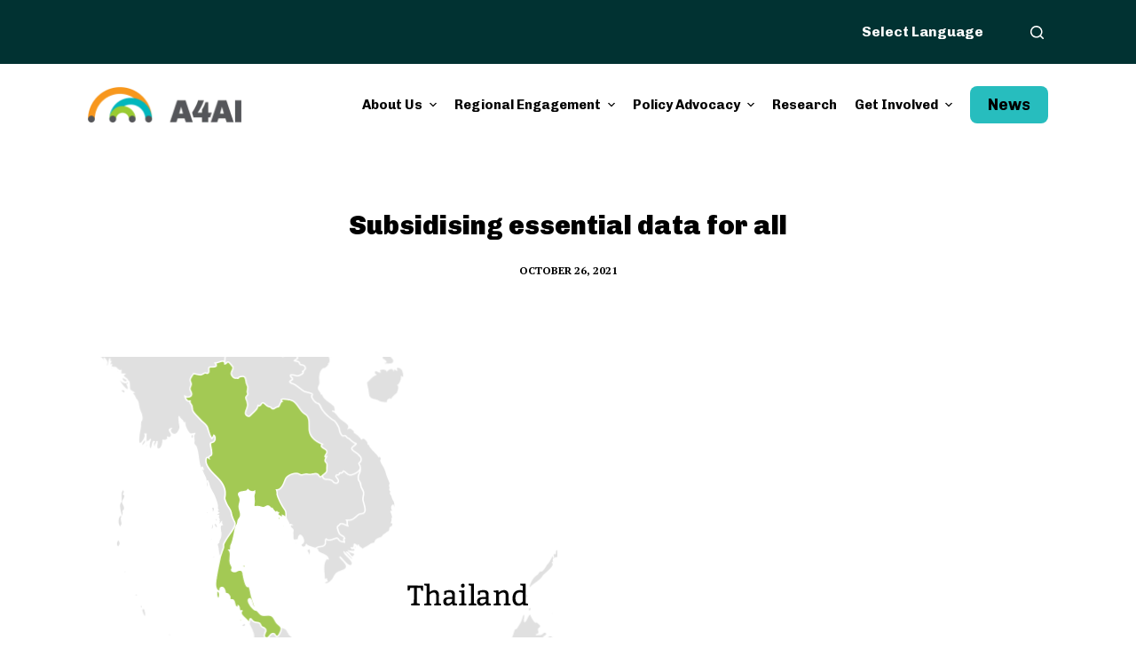

--- FILE ---
content_type: text/html; charset=UTF-8
request_url: https://a4ai.org/research/good-practices/subsidising-essential-data-for-all/
body_size: 22980
content:
<!doctype html>
<html lang="en-US">
<head>
	
	<meta charset="UTF-8">
<script>
var gform;gform||(document.addEventListener("gform_main_scripts_loaded",function(){gform.scriptsLoaded=!0}),window.addEventListener("DOMContentLoaded",function(){gform.domLoaded=!0}),gform={domLoaded:!1,scriptsLoaded:!1,initializeOnLoaded:function(o){gform.domLoaded&&gform.scriptsLoaded?o():!gform.domLoaded&&gform.scriptsLoaded?window.addEventListener("DOMContentLoaded",o):document.addEventListener("gform_main_scripts_loaded",o)},hooks:{action:{},filter:{}},addAction:function(o,n,r,t){gform.addHook("action",o,n,r,t)},addFilter:function(o,n,r,t){gform.addHook("filter",o,n,r,t)},doAction:function(o){gform.doHook("action",o,arguments)},applyFilters:function(o){return gform.doHook("filter",o,arguments)},removeAction:function(o,n){gform.removeHook("action",o,n)},removeFilter:function(o,n,r){gform.removeHook("filter",o,n,r)},addHook:function(o,n,r,t,i){null==gform.hooks[o][n]&&(gform.hooks[o][n]=[]);var e=gform.hooks[o][n];null==i&&(i=n+"_"+e.length),gform.hooks[o][n].push({tag:i,callable:r,priority:t=null==t?10:t})},doHook:function(n,o,r){var t;if(r=Array.prototype.slice.call(r,1),null!=gform.hooks[n][o]&&((o=gform.hooks[n][o]).sort(function(o,n){return o.priority-n.priority}),o.forEach(function(o){"function"!=typeof(t=o.callable)&&(t=window[t]),"action"==n?t.apply(null,r):r[0]=t.apply(null,r)})),"filter"==n)return r[0]},removeHook:function(o,n,t,i){var r;null!=gform.hooks[o][n]&&(r=(r=gform.hooks[o][n]).filter(function(o,n,r){return!!(null!=i&&i!=o.tag||null!=t&&t!=o.priority)}),gform.hooks[o][n]=r)}});
</script>

	<meta name="viewport" content="width=device-width, initial-scale=1, maximum-scale=5, viewport-fit=cover">
	<link rel="profile" href="https://gmpg.org/xfn/11">

	<meta name='robots' content='index, follow, max-image-preview:large, max-snippet:-1, max-video-preview:-1' />
	<style>img:is([sizes="auto" i], [sizes^="auto," i]) { contain-intrinsic-size: 3000px 1500px }</style>
	
<!-- Google Tag Manager for WordPress by gtm4wp.com -->
<script data-cfasync="false" data-pagespeed-no-defer type="text/javascript">
	var gtm4wp_datalayer_name = "dataLayer";
	var dataLayer = dataLayer || [];
</script>
<!-- End Google Tag Manager for WordPress by gtm4wp.com -->
	<!-- This site is optimized with the Yoast SEO plugin v26.8 - https://yoast.com/product/yoast-seo-wordpress/ -->
	<link media="all" href="https://a4ai.org/wp-content/cache/autoptimize/css/autoptimize_b26765ea76c6212048d51c171170c6a0.css" rel="stylesheet" /><title>Subsidising essential data for all - Alliance for Affordable Internet</title>
	<meta name="description" content="Thailand’s telecommunications regulator, in cooperation with network operators, provides 10GB of data for free to mobile users as a way to encourage people to stay at home during the COVID-19 state of emergency directive." />
	<link rel="canonical" href="https://a4ai.org/research/good-practices/subsidising-essential-data-for-all/" />
	<meta property="og:locale" content="en_US" />
	<meta property="og:type" content="article" />
	<meta property="og:title" content="Subsidising essential data for all - Alliance for Affordable Internet" />
	<meta property="og:description" content="Thailand’s telecommunications regulator, in cooperation with network operators, provides 10GB of data for free to mobile users as a way to encourage people to stay at home during the COVID-19 state of emergency directive." />
	<meta property="og:url" content="https://a4ai.org/research/good-practices/subsidising-essential-data-for-all/" />
	<meta property="og:site_name" content="Alliance for Affordable Internet" />
	<meta property="article:publisher" content="https://www.facebook.com/allianceforaffordableinternet" />
	<meta property="article:modified_time" content="2022-05-21T01:53:45+00:00" />
	<meta property="og:image" content="https://a4ai.org/wp-content/uploads/2022/02/Screen-Shot-2021-10-26-at-12.51.01-PM.png" />
	<meta property="og:image:width" content="564" />
	<meta property="og:image:height" content="316" />
	<meta property="og:image:type" content="image/png" />
	<meta name="twitter:card" content="summary_large_image" />
	<meta name="twitter:site" content="@a4a_internet" />
	<script type="application/ld+json" class="yoast-schema-graph">{"@context":"https://schema.org","@graph":[{"@type":"WebPage","@id":"https://a4ai.org/research/good-practices/subsidising-essential-data-for-all/","url":"https://a4ai.org/research/good-practices/subsidising-essential-data-for-all/","name":"Subsidising essential data for all - Alliance for Affordable Internet","isPartOf":{"@id":"https://44.220.16.76/#website"},"primaryImageOfPage":{"@id":"https://a4ai.org/research/good-practices/subsidising-essential-data-for-all/#primaryimage"},"image":{"@id":"https://a4ai.org/research/good-practices/subsidising-essential-data-for-all/#primaryimage"},"thumbnailUrl":"https://a4ai.org/wp-content/uploads/2022/02/Screen-Shot-2021-10-26-at-12.51.01-PM.png","datePublished":"2021-10-27T01:02:43+00:00","dateModified":"2022-05-21T01:53:45+00:00","description":"Thailand’s telecommunications regulator, in cooperation with network operators, provides 10GB of data for free to mobile users as a way to encourage people to stay at home during the COVID-19 state of emergency directive.","breadcrumb":{"@id":"https://a4ai.org/research/good-practices/subsidising-essential-data-for-all/#breadcrumb"},"inLanguage":"en-US","potentialAction":[{"@type":"ReadAction","target":["https://a4ai.org/research/good-practices/subsidising-essential-data-for-all/"]}]},{"@type":"ImageObject","inLanguage":"en-US","@id":"https://a4ai.org/research/good-practices/subsidising-essential-data-for-all/#primaryimage","url":"https://a4ai.org/wp-content/uploads/2022/02/Screen-Shot-2021-10-26-at-12.51.01-PM.png","contentUrl":"https://a4ai.org/wp-content/uploads/2022/02/Screen-Shot-2021-10-26-at-12.51.01-PM.png","width":564,"height":316},{"@type":"BreadcrumbList","@id":"https://a4ai.org/research/good-practices/subsidising-essential-data-for-all/#breadcrumb","itemListElement":[{"@type":"ListItem","position":1,"name":"Home","item":"https://44.220.16.76/"},{"@type":"ListItem","position":2,"name":"Research","item":"https://a4ai.org/research/"},{"@type":"ListItem","position":3,"name":"Subsidising essential data for all"}]},{"@type":"WebSite","@id":"https://44.220.16.76/#website","url":"https://44.220.16.76/","name":"Alliance for Affordable Internet","description":"","publisher":{"@id":"https://44.220.16.76/#organization"},"potentialAction":[{"@type":"SearchAction","target":{"@type":"EntryPoint","urlTemplate":"https://44.220.16.76/?s={search_term_string}"},"query-input":{"@type":"PropertyValueSpecification","valueRequired":true,"valueName":"search_term_string"}}],"inLanguage":"en-US"},{"@type":"Organization","@id":"https://44.220.16.76/#organization","name":"A4AI Alliance For Affordable Internet","url":"https://44.220.16.76/","logo":{"@type":"ImageObject","inLanguage":"en-US","@id":"https://44.220.16.76/#/schema/logo/image/","url":"https://a4ai.org/wp-content/uploads/2022/03/A4AI_Logo_Header_RGB.png","contentUrl":"https://a4ai.org/wp-content/uploads/2022/03/A4AI_Logo_Header_RGB.png","width":1484,"height":164,"caption":"A4AI Alliance For Affordable Internet"},"image":{"@id":"https://44.220.16.76/#/schema/logo/image/"},"sameAs":["https://www.facebook.com/allianceforaffordableinternet","https://x.com/a4a_internet"]}]}</script>
	<!-- / Yoast SEO plugin. -->


<link rel='dns-prefetch' href='//cdn.jsdelivr.net' />
<link rel='dns-prefetch' href='//fonts.googleapis.com' />
<link rel="alternate" type="application/rss+xml" title="Alliance for Affordable Internet &raquo; Feed" href="https://a4ai.org/feed/" />
<link rel='stylesheet' id='blocksy-dynamic-global-css' href='https://a4ai.org/wp-content/cache/autoptimize/css/autoptimize_single_e1511f7e4049e58d3a27018349e4b686.css?ver=00251' media='all' />



<style id='wp-block-library-inline-css'>
.vk-cols--reverse{flex-direction:row-reverse}@media(min-width: 600px){.vk-cols--reverse .wp-block-column{margin-left:1em}.vk-cols--reverse .wp-block-column:last-child{margin-right:1em;margin-left:0}.vk-cols--reverse.vk-cols--fit .wp-block-column{margin-right:0;margin-left:0}}@media(min-width: 782px){.vk-cols--reverse.wp-block-columns:not(.is-not-stacked-on-mobile)>.wp-block-column:not(:first-child){margin-left:0}}@media(min-width: 600px)and (max-width: 781px){.vk-cols--reverse.wp-block-columns:not(.is-not-stacked-on-mobile)>.wp-block-column:nth-child(2n){margin-left:0}}.vk-cols--hasbtn{margin-bottom:0}.vk-cols--hasbtn>.row>.vk_gridColumn_item,.vk-cols--hasbtn>.wp-block-column{position:relative;padding-bottom:3em;margin-bottom:var(--vk-margin-block-bottom)}.vk-cols--hasbtn>.row>.vk_gridColumn_item>.wp-block-buttons,.vk-cols--hasbtn>.row>.vk_gridColumn_item>.vk_button,.vk-cols--hasbtn>.wp-block-column>.wp-block-buttons,.vk-cols--hasbtn>.wp-block-column>.vk_button{position:absolute;bottom:0;width:calc(100% - 15px - 15px)}.vk-cols--fit--gap1.wp-block-columns{gap:1px}@media(min-width: 600px)and (max-width: 781px){.vk-cols--fit--gap1.wp-block-columns .wp-block-column:not(:only-child){flex-basis:calc(50% - 1px) !important}}.vk-cols--fit.wp-block-columns{gap:0}.vk-cols--fit.wp-block-columns,.vk-cols--fit.wp-block-columns:not(.is-not-stacked-on-mobile){margin-top:0;margin-bottom:0;justify-content:space-between}.vk-cols--fit.wp-block-columns>.wp-block-column *:last-child,.vk-cols--fit.wp-block-columns:not(.is-not-stacked-on-mobile)>.wp-block-column *:last-child{margin-bottom:0}.vk-cols--fit.wp-block-columns>.wp-block-column>.wp-block-cover,.vk-cols--fit.wp-block-columns:not(.is-not-stacked-on-mobile)>.wp-block-column>.wp-block-cover{margin-top:0}.vk-cols--fit.wp-block-columns.has-background,.vk-cols--fit.wp-block-columns:not(.is-not-stacked-on-mobile).has-background{padding:0}@media(max-width: 599px){.vk-cols--fit.wp-block-columns:not(.has-background)>.wp-block-column:not(.has-background),.vk-cols--fit.wp-block-columns:not(.is-not-stacked-on-mobile):not(.has-background)>.wp-block-column:not(.has-background){padding-left:0 !important;padding-right:0 !important}}@media(min-width: 782px){.vk-cols--fit.wp-block-columns .block-editor-block-list__block.wp-block-column:not(:first-child),.vk-cols--fit.wp-block-columns>.wp-block-column:not(:first-child),.vk-cols--fit.wp-block-columns:not(.is-not-stacked-on-mobile) .block-editor-block-list__block.wp-block-column:not(:first-child),.vk-cols--fit.wp-block-columns:not(.is-not-stacked-on-mobile)>.wp-block-column:not(:first-child){margin-left:0}}@media(min-width: 600px)and (max-width: 781px){.vk-cols--fit.wp-block-columns .wp-block-column:nth-child(2n),.vk-cols--fit.wp-block-columns:not(.is-not-stacked-on-mobile) .wp-block-column:nth-child(2n){margin-left:0}.vk-cols--fit.wp-block-columns .wp-block-column:not(:only-child),.vk-cols--fit.wp-block-columns:not(.is-not-stacked-on-mobile) .wp-block-column:not(:only-child){flex-basis:50% !important}}.vk-cols--fit.vk-cols--grid>.block-editor-block-list__block,.vk-cols--fit.vk-cols--grid>.wp-block-column,.vk-cols--fit.vk-cols--grid:not(.is-not-stacked-on-mobile)>.block-editor-block-list__block,.vk-cols--fit.vk-cols--grid:not(.is-not-stacked-on-mobile)>.wp-block-column{flex-basis:50%}@media(max-width: 599px){.vk-cols--fit.vk-cols--grid.vk-cols--grid--alignfull>.wp-block-column:nth-child(2)>.wp-block-cover,.vk-cols--fit.vk-cols--grid:not(.is-not-stacked-on-mobile).vk-cols--grid--alignfull>.wp-block-column:nth-child(2)>.wp-block-cover{width:100vw;margin-right:calc((100% - 100vw)/2);margin-left:calc((100% - 100vw)/2)}}@media(min-width: 600px){.vk-cols--fit.vk-cols--grid.vk-cols--grid--alignfull>.wp-block-column:nth-child(2)>.wp-block-cover,.vk-cols--fit.vk-cols--grid:not(.is-not-stacked-on-mobile).vk-cols--grid--alignfull>.wp-block-column:nth-child(2)>.wp-block-cover{margin-right:calc(100% - 50vw);width:50vw}}@media(min-width: 600px){.vk-cols--fit.vk-cols--grid.vk-cols--grid--alignfull.vk-cols--reverse>.wp-block-column,.vk-cols--fit.vk-cols--grid:not(.is-not-stacked-on-mobile).vk-cols--grid--alignfull.vk-cols--reverse>.wp-block-column{margin-left:0;margin-right:0}.vk-cols--fit.vk-cols--grid.vk-cols--grid--alignfull.vk-cols--reverse>.wp-block-column:nth-child(2)>.wp-block-cover,.vk-cols--fit.vk-cols--grid:not(.is-not-stacked-on-mobile).vk-cols--grid--alignfull.vk-cols--reverse>.wp-block-column:nth-child(2)>.wp-block-cover{margin-left:calc(100% - 50vw)}}.vk-cols--menu h2,.vk-cols--menu h3,.vk-cols--menu h4,.vk-cols--menu h5{margin-bottom:.2em;text-shadow:#000 0 0 10px}.vk-cols--menu h2:first-child,.vk-cols--menu h3:first-child,.vk-cols--menu h4:first-child,.vk-cols--menu h5:first-child{margin-top:0}.vk-cols--menu p{margin-bottom:1rem;text-shadow:#000 0 0 10px}.vk-cols--menu .wp-block-cover__inner-container:last-child{margin-bottom:0}.vk-cols--fitbnrs .wp-block-column .wp-block-cover:hover img{filter:unset}.vk-cols--fitbnrs .wp-block-column .wp-block-cover:hover{background-color:unset}.vk-cols--fitbnrs .wp-block-column .wp-block-cover:hover .wp-block-cover__image-background{filter:unset !important}.vk-cols--fitbnrs .wp-block-cover__inner-container{position:absolute;height:100%;width:100%}.vk-cols--fitbnrs .vk_button{height:100%;margin:0}.vk-cols--fitbnrs .vk_button .vk_button_btn,.vk-cols--fitbnrs .vk_button .btn{height:100%;width:100%;border:none;box-shadow:none;background-color:unset;transition:unset}.vk-cols--fitbnrs .vk_button .vk_button_btn:hover,.vk-cols--fitbnrs .vk_button .btn:hover{transition:unset}.vk-cols--fitbnrs .vk_button .vk_button_btn:after,.vk-cols--fitbnrs .vk_button .btn:after{border:none}.vk-cols--fitbnrs .vk_button .vk_button_link_txt{width:100%;position:absolute;top:50%;left:50%;transform:translateY(-50%) translateX(-50%);font-size:2rem;text-shadow:#000 0 0 10px}.vk-cols--fitbnrs .vk_button .vk_button_link_subCaption{width:100%;position:absolute;top:calc(50% + 2.2em);left:50%;transform:translateY(-50%) translateX(-50%);text-shadow:#000 0 0 10px}.vk-cols--media .wp-block-column:not(:first-child) .wp-block-image,.vk-cols--media .wp-block-column:not(:first-child) figure{margin-bottom:0}@media(min-width: 600px){.vk-cols--media.vk-cols--reverse .wp-block-column:first-child{margin-left:0}}@media(min-width: 782px){.vk-cols--media .wp-block-column:not(:first-child){--wp--style--block-gap: 3rem;margin-left:3rem}.vk-cols--media.vk-cols--reverse .wp-block-column:not(:first-child){margin-right:3rem;margin-left:0}}@media(min-width: 600px)and (max-width: 781px){.vk-cols--media{--wp--style--block-gap: 2rem}.vk-cols--media.vk-cols--reverse .wp-block-column:not(:first-child){margin-right:2rem;margin-left:0}}.vk-fit-map iframe{position:relative;margin-bottom:0;display:block;max-height:400px;width:100vw}:root{--vk-color-th-bg-bright: rgba( 0, 0, 0, 0.05 )}.vk-table--th--width25 :where(tr > *:first-child){width:25%}.vk-table--th--width30 :where(tr > *:first-child){width:30%}.vk-table--th--width35 :where(tr > *:first-child){width:35%}.vk-table--th--width40 :where(tr > *:first-child){width:40%}.vk-table--th--bg-bright :where(tr > *:first-child){background-color:var(--vk-color-th-bg-bright)}@media(max-width: 599px){.vk-table--mobile-block :is(th,td){width:100%;display:block;border-top:none}}.vk-table--width--th25 :where(tr > *:first-child){width:25%}.vk-table--width--th30 :where(tr > *:first-child){width:30%}.vk-table--width--th35 :where(tr > *:first-child){width:35%}.vk-table--width--th40 :where(tr > *:first-child){width:40%}.no-margin{margin:0}@media(max-width: 599px){.wp-block-image.vk-aligncenter--mobile>.alignright{float:none;margin-left:auto;margin-right:auto}.vk-no-padding-horizontal--mobile{padding-left:0 !important;padding-right:0 !important}}
</style>

<style id='wp-arb-animated-number-style-inline-css'>


</style>
<style id='classic-theme-styles-inline-css'>
/*! This file is auto-generated */
.wp-block-button__link{color:#fff;background-color:#32373c;border-radius:9999px;box-shadow:none;text-decoration:none;padding:calc(.667em + 2px) calc(1.333em + 2px);font-size:1.125em}.wp-block-file__button{background:#32373c;color:#fff;text-decoration:none}
</style>
<style id='global-styles-inline-css'>
:root{--wp--preset--aspect-ratio--square: 1;--wp--preset--aspect-ratio--4-3: 4/3;--wp--preset--aspect-ratio--3-4: 3/4;--wp--preset--aspect-ratio--3-2: 3/2;--wp--preset--aspect-ratio--2-3: 2/3;--wp--preset--aspect-ratio--16-9: 16/9;--wp--preset--aspect-ratio--9-16: 9/16;--wp--preset--color--black: #000000;--wp--preset--color--cyan-bluish-gray: #abb8c3;--wp--preset--color--white: #ffffff;--wp--preset--color--pale-pink: #f78da7;--wp--preset--color--vivid-red: #cf2e2e;--wp--preset--color--luminous-vivid-orange: #ff6900;--wp--preset--color--luminous-vivid-amber: #fcb900;--wp--preset--color--light-green-cyan: #7bdcb5;--wp--preset--color--vivid-green-cyan: #00d084;--wp--preset--color--pale-cyan-blue: #8ed1fc;--wp--preset--color--vivid-cyan-blue: #0693e3;--wp--preset--color--vivid-purple: #9b51e0;--wp--preset--color--palette-color-1: var(--paletteColor1, #642667);--wp--preset--color--palette-color-2: var(--paletteColor2, #008080);--wp--preset--color--palette-color-3: var(--paletteColor3, #000000);--wp--preset--color--palette-color-4: var(--paletteColor4, #27bdbe);--wp--preset--color--palette-color-5: var(--paletteColor5, #0f4848);--wp--preset--color--palette-color-6: var(--paletteColor6, #a6ce39);--wp--preset--color--palette-color-7: var(--paletteColor7, #f99d1c);--wp--preset--color--palette-color-8: var(--paletteColor8, #ffffff);--wp--preset--gradient--vivid-cyan-blue-to-vivid-purple: linear-gradient(135deg,rgba(6,147,227,1) 0%,rgb(155,81,224) 100%);--wp--preset--gradient--light-green-cyan-to-vivid-green-cyan: linear-gradient(135deg,rgb(122,220,180) 0%,rgb(0,208,130) 100%);--wp--preset--gradient--luminous-vivid-amber-to-luminous-vivid-orange: linear-gradient(135deg,rgba(252,185,0,1) 0%,rgba(255,105,0,1) 100%);--wp--preset--gradient--luminous-vivid-orange-to-vivid-red: linear-gradient(135deg,rgba(255,105,0,1) 0%,rgb(207,46,46) 100%);--wp--preset--gradient--very-light-gray-to-cyan-bluish-gray: linear-gradient(135deg,rgb(238,238,238) 0%,rgb(169,184,195) 100%);--wp--preset--gradient--cool-to-warm-spectrum: linear-gradient(135deg,rgb(74,234,220) 0%,rgb(151,120,209) 20%,rgb(207,42,186) 40%,rgb(238,44,130) 60%,rgb(251,105,98) 80%,rgb(254,248,76) 100%);--wp--preset--gradient--blush-light-purple: linear-gradient(135deg,rgb(255,206,236) 0%,rgb(152,150,240) 100%);--wp--preset--gradient--blush-bordeaux: linear-gradient(135deg,rgb(254,205,165) 0%,rgb(254,45,45) 50%,rgb(107,0,62) 100%);--wp--preset--gradient--luminous-dusk: linear-gradient(135deg,rgb(255,203,112) 0%,rgb(199,81,192) 50%,rgb(65,88,208) 100%);--wp--preset--gradient--pale-ocean: linear-gradient(135deg,rgb(255,245,203) 0%,rgb(182,227,212) 50%,rgb(51,167,181) 100%);--wp--preset--gradient--electric-grass: linear-gradient(135deg,rgb(202,248,128) 0%,rgb(113,206,126) 100%);--wp--preset--gradient--midnight: linear-gradient(135deg,rgb(2,3,129) 0%,rgb(40,116,252) 100%);--wp--preset--gradient--juicy-peach: linear-gradient(to right, #ffecd2 0%, #fcb69f 100%);--wp--preset--gradient--young-passion: linear-gradient(to right, #ff8177 0%, #ff867a 0%, #ff8c7f 21%, #f99185 52%, #cf556c 78%, #b12a5b 100%);--wp--preset--gradient--true-sunset: linear-gradient(to right, #fa709a 0%, #fee140 100%);--wp--preset--gradient--morpheus-den: linear-gradient(to top, #30cfd0 0%, #330867 100%);--wp--preset--gradient--plum-plate: linear-gradient(135deg, #667eea 0%, #764ba2 100%);--wp--preset--gradient--aqua-splash: linear-gradient(15deg, #13547a 0%, #80d0c7 100%);--wp--preset--gradient--love-kiss: linear-gradient(to top, #ff0844 0%, #ffb199 100%);--wp--preset--gradient--new-retrowave: linear-gradient(to top, #3b41c5 0%, #a981bb 49%, #ffc8a9 100%);--wp--preset--gradient--plum-bath: linear-gradient(to top, #cc208e 0%, #6713d2 100%);--wp--preset--gradient--high-flight: linear-gradient(to right, #0acffe 0%, #495aff 100%);--wp--preset--gradient--teen-party: linear-gradient(-225deg, #FF057C 0%, #8D0B93 50%, #321575 100%);--wp--preset--gradient--fabled-sunset: linear-gradient(-225deg, #231557 0%, #44107A 29%, #FF1361 67%, #FFF800 100%);--wp--preset--gradient--arielle-smile: radial-gradient(circle 248px at center, #16d9e3 0%, #30c7ec 47%, #46aef7 100%);--wp--preset--gradient--itmeo-branding: linear-gradient(180deg, #2af598 0%, #009efd 100%);--wp--preset--gradient--deep-blue: linear-gradient(to right, #6a11cb 0%, #2575fc 100%);--wp--preset--gradient--strong-bliss: linear-gradient(to right, #f78ca0 0%, #f9748f 19%, #fd868c 60%, #fe9a8b 100%);--wp--preset--gradient--sweet-period: linear-gradient(to top, #3f51b1 0%, #5a55ae 13%, #7b5fac 25%, #8f6aae 38%, #a86aa4 50%, #cc6b8e 62%, #f18271 75%, #f3a469 87%, #f7c978 100%);--wp--preset--gradient--purple-division: linear-gradient(to top, #7028e4 0%, #e5b2ca 100%);--wp--preset--gradient--cold-evening: linear-gradient(to top, #0c3483 0%, #a2b6df 100%, #6b8cce 100%, #a2b6df 100%);--wp--preset--gradient--mountain-rock: linear-gradient(to right, #868f96 0%, #596164 100%);--wp--preset--gradient--desert-hump: linear-gradient(to top, #c79081 0%, #dfa579 100%);--wp--preset--gradient--ethernal-constance: linear-gradient(to top, #09203f 0%, #537895 100%);--wp--preset--gradient--happy-memories: linear-gradient(-60deg, #ff5858 0%, #f09819 100%);--wp--preset--gradient--grown-early: linear-gradient(to top, #0ba360 0%, #3cba92 100%);--wp--preset--gradient--morning-salad: linear-gradient(-225deg, #B7F8DB 0%, #50A7C2 100%);--wp--preset--gradient--night-call: linear-gradient(-225deg, #AC32E4 0%, #7918F2 48%, #4801FF 100%);--wp--preset--gradient--mind-crawl: linear-gradient(-225deg, #473B7B 0%, #3584A7 51%, #30D2BE 100%);--wp--preset--gradient--angel-care: linear-gradient(-225deg, #FFE29F 0%, #FFA99F 48%, #FF719A 100%);--wp--preset--gradient--juicy-cake: linear-gradient(to top, #e14fad 0%, #f9d423 100%);--wp--preset--gradient--rich-metal: linear-gradient(to right, #d7d2cc 0%, #304352 100%);--wp--preset--gradient--mole-hall: linear-gradient(-20deg, #616161 0%, #9bc5c3 100%);--wp--preset--gradient--cloudy-knoxville: linear-gradient(120deg, #fdfbfb 0%, #ebedee 100%);--wp--preset--gradient--soft-grass: linear-gradient(to top, #c1dfc4 0%, #deecdd 100%);--wp--preset--gradient--saint-petersburg: linear-gradient(135deg, #f5f7fa 0%, #c3cfe2 100%);--wp--preset--gradient--everlasting-sky: linear-gradient(135deg, #fdfcfb 0%, #e2d1c3 100%);--wp--preset--gradient--kind-steel: linear-gradient(-20deg, #e9defa 0%, #fbfcdb 100%);--wp--preset--gradient--over-sun: linear-gradient(60deg, #abecd6 0%, #fbed96 100%);--wp--preset--gradient--premium-white: linear-gradient(to top, #d5d4d0 0%, #d5d4d0 1%, #eeeeec 31%, #efeeec 75%, #e9e9e7 100%);--wp--preset--gradient--clean-mirror: linear-gradient(45deg, #93a5cf 0%, #e4efe9 100%);--wp--preset--gradient--wild-apple: linear-gradient(to top, #d299c2 0%, #fef9d7 100%);--wp--preset--gradient--snow-again: linear-gradient(to top, #e6e9f0 0%, #eef1f5 100%);--wp--preset--gradient--confident-cloud: linear-gradient(to top, #dad4ec 0%, #dad4ec 1%, #f3e7e9 100%);--wp--preset--gradient--glass-water: linear-gradient(to top, #dfe9f3 0%, white 100%);--wp--preset--gradient--perfect-white: linear-gradient(-225deg, #E3FDF5 0%, #FFE6FA 100%);--wp--preset--font-size--small: 13px;--wp--preset--font-size--medium: 20px;--wp--preset--font-size--large: 36px;--wp--preset--font-size--x-large: 42px;--wp--preset--spacing--20: 0.44rem;--wp--preset--spacing--30: 0.67rem;--wp--preset--spacing--40: 1rem;--wp--preset--spacing--50: 1.5rem;--wp--preset--spacing--60: 2.25rem;--wp--preset--spacing--70: 3.38rem;--wp--preset--spacing--80: 5.06rem;--wp--preset--shadow--natural: 6px 6px 9px rgba(0, 0, 0, 0.2);--wp--preset--shadow--deep: 12px 12px 50px rgba(0, 0, 0, 0.4);--wp--preset--shadow--sharp: 6px 6px 0px rgba(0, 0, 0, 0.2);--wp--preset--shadow--outlined: 6px 6px 0px -3px rgba(255, 255, 255, 1), 6px 6px rgba(0, 0, 0, 1);--wp--preset--shadow--crisp: 6px 6px 0px rgba(0, 0, 0, 1);}:where(.is-layout-flex){gap: 0.5em;}:where(.is-layout-grid){gap: 0.5em;}body .is-layout-flex{display: flex;}.is-layout-flex{flex-wrap: wrap;align-items: center;}.is-layout-flex > :is(*, div){margin: 0;}body .is-layout-grid{display: grid;}.is-layout-grid > :is(*, div){margin: 0;}:where(.wp-block-columns.is-layout-flex){gap: 2em;}:where(.wp-block-columns.is-layout-grid){gap: 2em;}:where(.wp-block-post-template.is-layout-flex){gap: 1.25em;}:where(.wp-block-post-template.is-layout-grid){gap: 1.25em;}.has-black-color{color: var(--wp--preset--color--black) !important;}.has-cyan-bluish-gray-color{color: var(--wp--preset--color--cyan-bluish-gray) !important;}.has-white-color{color: var(--wp--preset--color--white) !important;}.has-pale-pink-color{color: var(--wp--preset--color--pale-pink) !important;}.has-vivid-red-color{color: var(--wp--preset--color--vivid-red) !important;}.has-luminous-vivid-orange-color{color: var(--wp--preset--color--luminous-vivid-orange) !important;}.has-luminous-vivid-amber-color{color: var(--wp--preset--color--luminous-vivid-amber) !important;}.has-light-green-cyan-color{color: var(--wp--preset--color--light-green-cyan) !important;}.has-vivid-green-cyan-color{color: var(--wp--preset--color--vivid-green-cyan) !important;}.has-pale-cyan-blue-color{color: var(--wp--preset--color--pale-cyan-blue) !important;}.has-vivid-cyan-blue-color{color: var(--wp--preset--color--vivid-cyan-blue) !important;}.has-vivid-purple-color{color: var(--wp--preset--color--vivid-purple) !important;}.has-black-background-color{background-color: var(--wp--preset--color--black) !important;}.has-cyan-bluish-gray-background-color{background-color: var(--wp--preset--color--cyan-bluish-gray) !important;}.has-white-background-color{background-color: var(--wp--preset--color--white) !important;}.has-pale-pink-background-color{background-color: var(--wp--preset--color--pale-pink) !important;}.has-vivid-red-background-color{background-color: var(--wp--preset--color--vivid-red) !important;}.has-luminous-vivid-orange-background-color{background-color: var(--wp--preset--color--luminous-vivid-orange) !important;}.has-luminous-vivid-amber-background-color{background-color: var(--wp--preset--color--luminous-vivid-amber) !important;}.has-light-green-cyan-background-color{background-color: var(--wp--preset--color--light-green-cyan) !important;}.has-vivid-green-cyan-background-color{background-color: var(--wp--preset--color--vivid-green-cyan) !important;}.has-pale-cyan-blue-background-color{background-color: var(--wp--preset--color--pale-cyan-blue) !important;}.has-vivid-cyan-blue-background-color{background-color: var(--wp--preset--color--vivid-cyan-blue) !important;}.has-vivid-purple-background-color{background-color: var(--wp--preset--color--vivid-purple) !important;}.has-black-border-color{border-color: var(--wp--preset--color--black) !important;}.has-cyan-bluish-gray-border-color{border-color: var(--wp--preset--color--cyan-bluish-gray) !important;}.has-white-border-color{border-color: var(--wp--preset--color--white) !important;}.has-pale-pink-border-color{border-color: var(--wp--preset--color--pale-pink) !important;}.has-vivid-red-border-color{border-color: var(--wp--preset--color--vivid-red) !important;}.has-luminous-vivid-orange-border-color{border-color: var(--wp--preset--color--luminous-vivid-orange) !important;}.has-luminous-vivid-amber-border-color{border-color: var(--wp--preset--color--luminous-vivid-amber) !important;}.has-light-green-cyan-border-color{border-color: var(--wp--preset--color--light-green-cyan) !important;}.has-vivid-green-cyan-border-color{border-color: var(--wp--preset--color--vivid-green-cyan) !important;}.has-pale-cyan-blue-border-color{border-color: var(--wp--preset--color--pale-cyan-blue) !important;}.has-vivid-cyan-blue-border-color{border-color: var(--wp--preset--color--vivid-cyan-blue) !important;}.has-vivid-purple-border-color{border-color: var(--wp--preset--color--vivid-purple) !important;}.has-vivid-cyan-blue-to-vivid-purple-gradient-background{background: var(--wp--preset--gradient--vivid-cyan-blue-to-vivid-purple) !important;}.has-light-green-cyan-to-vivid-green-cyan-gradient-background{background: var(--wp--preset--gradient--light-green-cyan-to-vivid-green-cyan) !important;}.has-luminous-vivid-amber-to-luminous-vivid-orange-gradient-background{background: var(--wp--preset--gradient--luminous-vivid-amber-to-luminous-vivid-orange) !important;}.has-luminous-vivid-orange-to-vivid-red-gradient-background{background: var(--wp--preset--gradient--luminous-vivid-orange-to-vivid-red) !important;}.has-very-light-gray-to-cyan-bluish-gray-gradient-background{background: var(--wp--preset--gradient--very-light-gray-to-cyan-bluish-gray) !important;}.has-cool-to-warm-spectrum-gradient-background{background: var(--wp--preset--gradient--cool-to-warm-spectrum) !important;}.has-blush-light-purple-gradient-background{background: var(--wp--preset--gradient--blush-light-purple) !important;}.has-blush-bordeaux-gradient-background{background: var(--wp--preset--gradient--blush-bordeaux) !important;}.has-luminous-dusk-gradient-background{background: var(--wp--preset--gradient--luminous-dusk) !important;}.has-pale-ocean-gradient-background{background: var(--wp--preset--gradient--pale-ocean) !important;}.has-electric-grass-gradient-background{background: var(--wp--preset--gradient--electric-grass) !important;}.has-midnight-gradient-background{background: var(--wp--preset--gradient--midnight) !important;}.has-small-font-size{font-size: var(--wp--preset--font-size--small) !important;}.has-medium-font-size{font-size: var(--wp--preset--font-size--medium) !important;}.has-large-font-size{font-size: var(--wp--preset--font-size--large) !important;}.has-x-large-font-size{font-size: var(--wp--preset--font-size--x-large) !important;}
:where(.wp-block-post-template.is-layout-flex){gap: 1.25em;}:where(.wp-block-post-template.is-layout-grid){gap: 1.25em;}
:where(.wp-block-columns.is-layout-flex){gap: 2em;}:where(.wp-block-columns.is-layout-grid){gap: 2em;}
:root :where(.wp-block-pullquote){font-size: 1.5em;line-height: 1.6;}
</style>




<link rel='stylesheet' id='blocksy-fonts-font-source-google-css' href='https://fonts.googleapis.com/css2?family=PT%20Serif:wght@400;500;600;700&#038;family=Chivo:wght@700;900&#038;display=swap' media='all' />



<link rel='stylesheet' id='magnific-popup-css' href='https://cdn.jsdelivr.net/npm/magnific-popup@1.1.0/dist/magnific-popup.min.css?ver=1.1.0' media='all' />


<script src="https://a4ai.org/wp-includes/js/jquery/jquery.min.js?ver=3.7.1" id="jquery-core-js"></script>

<script src="https://a4ai.org/wp-includes/js/dist/vendor/wp-polyfill.min.js?ver=3.15.0" id="wp-polyfill-js"></script>

<link rel="https://api.w.org/" href="https://a4ai.org/wp-json/" /><link rel="alternate" title="JSON" type="application/json" href="https://a4ai.org/wp-json/wp/v2/research/2907" /><link rel="EditURI" type="application/rsd+xml" title="RSD" href="https://a4ai.org/xmlrpc.php?rsd" />
<meta name="generator" content="WordPress 6.7.4" />
<link rel='shortlink' href='https://a4ai.org/?p=2907' />
<link rel="alternate" title="oEmbed (JSON)" type="application/json+oembed" href="https://a4ai.org/wp-json/oembed/1.0/embed?url=https%3A%2F%2Fa4ai.org%2Fresearch%2Fgood-practices%2Fsubsidising-essential-data-for-all" />
<link rel="alternate" title="oEmbed (XML)" type="text/xml+oembed" href="https://a4ai.org/wp-json/oembed/1.0/embed?url=https%3A%2F%2Fa4ai.org%2Fresearch%2Fgood-practices%2Fsubsidising-essential-data-for-all&#038;format=xml" />
<meta name="google-site-verification" content="U6pkKormpLqNmEMp9lXJ18rF3gmCyik5MUUXk4qjxmU" />
<!-- Google Tag Manager for WordPress by gtm4wp.com -->
<!-- GTM Container placement set to off -->
<script data-cfasync="false" data-pagespeed-no-defer type="text/javascript">
	var dataLayer_content = {"pagePostType":"research","pagePostType2":"single-research","pagePostAuthor":"Carmen Ferri"};
	dataLayer.push( dataLayer_content );
</script>
<script>
	console.warn && console.warn("[GTM4WP] Google Tag Manager container code placement set to OFF !!!");
	console.warn && console.warn("[GTM4WP] Data layer codes are active but GTM container must be loaded using custom coding !!!");
</script>
<!-- End Google Tag Manager for WordPress by gtm4wp.com --><noscript><link rel='stylesheet' href='https://a4ai.org/wp-content/themes/blocksy/static/bundle/no-scripts.min.css' type='text/css' /></noscript>
<link rel="icon" href="https://a4ai.org/wp-content/uploads/2021/12/cropped-a4ai-white-32x32.png" sizes="32x32" />
<link rel="icon" href="https://a4ai.org/wp-content/uploads/2021/12/cropped-a4ai-white-192x192.png" sizes="192x192" />
<link rel="apple-touch-icon" href="https://a4ai.org/wp-content/uploads/2021/12/cropped-a4ai-white-180x180.png" />
<meta name="msapplication-TileImage" content="https://a4ai.org/wp-content/uploads/2021/12/cropped-a4ai-white-270x270.png" />
		<style id="wp-custom-css">
			body.single-research .hero-section {
  background-color: transparent!important;
}

body.single-research .hero-section .page-title {
	color: #000000;
}

.additional-logo {
	margin-left: 20px;
	margin-right: -60px;
	height: 60px;
	width: 60px;
}

[data-header*="type-1"] .ct-header [data-row*="top"] {
	margin-bottom: 10px;
}

@media screen and (max-width: 1368px) {
	.additional-branding {
		flex-wrap: wrap;
	}
	
	.additional-logo {
		flex-basis: 100%;
	}
	
	.additional-logo {
		height: 40px;
	}
}		</style>
			</head>

<body class="research-template-default single single-research postid-2907 wp-custom-logo wp-embed-responsive stk--is-blocksy-theme ct-loading" data-link="type-2" data-prefix="research_single" data-header="type-1:sticky" data-footer="type-1" itemscope="itemscope" itemtype="https://schema.org/Blog" >

<a class="skip-link show-on-focus" href="#main">
	Skip to content</a>

<div class="ct-drawer-canvas">
		<div id="search-modal" class="ct-panel" data-behaviour="modal">
			<div class="ct-panel-actions">
				<button class="ct-toggle-close" data-type="type-1" aria-label="Close search modal">
					<svg class="ct-icon" width="12" height="12" viewBox="0 0 15 15"><path d="M1 15a1 1 0 01-.71-.29 1 1 0 010-1.41l5.8-5.8-5.8-5.8A1 1 0 011.7.29l5.8 5.8 5.8-5.8a1 1 0 011.41 1.41l-5.8 5.8 5.8 5.8a1 1 0 01-1.41 1.41l-5.8-5.8-5.8 5.8A1 1 0 011 15z"/></svg>				</button>
			</div>

			<div class="ct-panel-content">
				

<form
	role="search" method="get"
	class="search-form"
	action="https://a4ai.org"
	aria-haspopup="listbox"
	data-live-results="thumbs">

	<input type="search" class="modal-field" placeholder="Search" value="" name="s" autocomplete="off" title="Search Input" />

	<button type="submit" class="search-submit" aria-label="Search button">
		<svg class="ct-icon" aria-hidden="true" width="15" height="15" viewBox="0 0 15 15"><path d="M14.8,13.7L12,11c0.9-1.2,1.5-2.6,1.5-4.2c0-3.7-3-6.8-6.8-6.8S0,3,0,6.8s3,6.8,6.8,6.8c1.6,0,3.1-0.6,4.2-1.5l2.8,2.8c0.1,0.1,0.3,0.2,0.5,0.2s0.4-0.1,0.5-0.2C15.1,14.5,15.1,14,14.8,13.7z M1.5,6.8c0-2.9,2.4-5.2,5.2-5.2S12,3.9,12,6.8S9.6,12,6.8,12S1.5,9.6,1.5,6.8z"/></svg>
		<span data-loader="circles"><span></span><span></span><span></span></span>
	</button>

	
			<input type="hidden" name="ct_post_type" value="post:page:wp-arb-report:research:person">
	
	
			<div class="screen-reader-text" aria-live="polite" role="status">
			No results		</div>
	
</form>


			</div>
		</div>

		<div id="offcanvas" class="ct-panel ct-header" data-behaviour="right-side" ><div class="ct-panel-inner">
		<div class="ct-panel-actions">
			<button class="ct-toggle-close" data-type="type-1" aria-label="Close drawer">
				<svg class="ct-icon" width="12" height="12" viewBox="0 0 15 15"><path d="M1 15a1 1 0 01-.71-.29 1 1 0 010-1.41l5.8-5.8-5.8-5.8A1 1 0 011.7.29l5.8 5.8 5.8-5.8a1 1 0 011.41 1.41l-5.8 5.8 5.8 5.8a1 1 0 01-1.41 1.41l-5.8-5.8-5.8 5.8A1 1 0 011 15z"/></svg>
			</button>
		</div>
		<div class="ct-panel-content" data-device="desktop" ></div><div class="ct-panel-content" data-device="mobile" ><div data-id="widget-area-1"><div class="ct-widget widget_block"><p><!-- GTranslate: https://gtranslate.io/ -->
 <select onchange="doGTranslate(this);" class="notranslate" id="gtranslate_selector" aria-label="Website Language Selector"><option value="">Select Language</option><option value="en|ar">Arabic</option><option value="en|bn">Bengali</option><option value="en|zh-CN">Chinese (Simplified)</option><option value="en|da">Danish</option><option value="en|nl">Dutch</option><option value="en|en">English</option><option value="en|fr">French</option><option value="en|de">German</option><option value="en|ha">Hausa</option><option value="en|hi">Hindi</option><option value="en|it">Italian</option><option value="en|ja">Japanese</option><option value="en|ko">Korean</option><option value="en|pl">Polish</option><option value="en|pt">Portuguese</option><option value="en|ru">Russian</option><option value="en|es">Spanish</option><option value="en|sw">Swahili</option><option value="en|sv">Swedish</option><option value="en|tr">Turkish</option></select><style>#goog-gt-tt{display:none!important;}.goog-te-banner-frame{display:none!important;}.goog-te-menu-value:hover{text-decoration:none!important;}.goog-text-highlight{background-color:transparent!important;box-shadow:none!important;}body{top:0!important;}#google_translate_element2{display:none!important;}</style>
<div id="google_translate_element2"></div>
<script>function googleTranslateElementInit2() {new google.translate.TranslateElement({pageLanguage: 'en',autoDisplay: false}, 'google_translate_element2');}if(!window.gt_translate_script){window.gt_translate_script=document.createElement('script');gt_translate_script.src='https://translate.google.com/translate_a/element.js?cb=googleTranslateElementInit2';document.body.appendChild(gt_translate_script);}</script>

<script>
function GTranslateGetCurrentLang() {var keyValue = document['cookie'].match('(^|;) ?googtrans=([^;]*)(;|$)');return keyValue ? keyValue[2].split('/')[2] : null;}
function GTranslateFireEvent(element,event){try{if(document.createEventObject){var evt=document.createEventObject();element.fireEvent('on'+event,evt)}else{var evt=document.createEvent('HTMLEvents');evt.initEvent(event,true,true);element.dispatchEvent(evt)}}catch(e){}}
function doGTranslate(lang_pair){if(lang_pair.value)lang_pair=lang_pair.value;if(lang_pair=='')return;var lang=lang_pair.split('|')[1];if(GTranslateGetCurrentLang() == null && lang == lang_pair.split('|')[0])return;if(typeof ga=='function'){ga('send', 'event', 'GTranslate', lang, location.hostname+location.pathname+location.search);}var teCombo;var sel=document.getElementsByTagName('select');for(var i=0;i<sel.length;i++)if(sel[i].className.indexOf('goog-te-combo')!=-1){teCombo=sel[i];break;}if(document.getElementById('google_translate_element2')==null||document.getElementById('google_translate_element2').innerHTML.length==0||teCombo.length==0||teCombo.innerHTML.length==0){setTimeout(function(){doGTranslate(lang_pair)},500)}else{teCombo.value=lang;GTranslateFireEvent(teCombo,'change');GTranslateFireEvent(teCombo,'change')}}
</script>
</p>
</div></div>
<nav 
	class="mobile-menu has-submenu" 
	data-id="mobile-menu" data-interaction="click" data-toggle-type="type-1" 	aria-label="Off Canvas Menu">
	<ul id="menu-main-menu-1" class=""><li class="menu-item menu-item-type-post_type menu-item-object-page menu-item-has-children menu-item-4778"><span class="ct-sub-menu-parent"><a href="https://a4ai.org/about-us/" class="ct-menu-link">About Us</a><button class="ct-toggle-dropdown-mobile" aria-label="Expand dropdown menu" aria-expanded="false" ><svg class="ct-icon toggle-icon-1" width="15" height="15" viewBox="0 0 15 15"><path d="M3.9,5.1l3.6,3.6l3.6-3.6l1.4,0.7l-5,5l-5-5L3.9,5.1z"/></svg></button></span>
<ul class="sub-menu">
	<li class="menu-item menu-item-type-post_type menu-item-object-page menu-item-8709"><a href="https://a4ai.org/who-we-are/members/" class="ct-menu-link">Members</a></li>
	<li class="menu-item menu-item-type-post_type menu-item-object-page menu-item-4780"><a href="https://a4ai.org/who-we-are/partners/" class="ct-menu-link">Partners</a></li>
	<li class="menu-item menu-item-type-post_type menu-item-object-page menu-item-4783"><a href="https://a4ai.org/about-us/team/" class="ct-menu-link">Team</a></li>
	<li class="menu-item menu-item-type-post_type menu-item-object-page menu-item-4789"><a href="https://a4ai.org/about-us/advisory-council/" class="ct-menu-link">Advisory Council</a></li>
</ul>
</li>
<li class="menu-item menu-item-type-post_type menu-item-object-page menu-item-has-children menu-item-4776"><span class="ct-sub-menu-parent"><a href="https://a4ai.org/where-we-work/" class="ct-menu-link">Regional Engagement</a><button class="ct-toggle-dropdown-mobile" aria-label="Expand dropdown menu" aria-expanded="false" ><svg class="ct-icon toggle-icon-1" width="15" height="15" viewBox="0 0 15 15"><path d="M3.9,5.1l3.6,3.6l3.6-3.6l1.4,0.7l-5,5l-5-5L3.9,5.1z"/></svg></button></span>
<ul class="sub-menu">
	<li class="menu-item menu-item-type-post_type menu-item-object-page menu-item-4791"><a href="https://a4ai.org/where-we-work/ghana-africa/" class="ct-menu-link">Ghana</a></li>
	<li class="menu-item menu-item-type-post_type menu-item-object-page menu-item-4792"><a href="https://a4ai.org/where-we-work/mozambique-africa/" class="ct-menu-link">Mozambique</a></li>
	<li class="menu-item menu-item-type-post_type menu-item-object-page menu-item-4793"><a href="https://a4ai.org/where-we-work/nigeria-africa/" class="ct-menu-link">Nigeria</a></li>
	<li class="menu-item menu-item-type-post_type menu-item-object-page menu-item-11083"><a href="https://a4ai.org/where-we-work/a4ai-the-gambia-multi-stakeholder-coalition/" class="ct-menu-link">The Gambia</a></li>
	<li class="menu-item menu-item-type-post_type menu-item-object-page menu-item-4794"><a href="https://a4ai.org/where-we-work/bangladesh/" class="ct-menu-link">Bangladesh</a></li>
	<li class="menu-item menu-item-type-post_type menu-item-object-page menu-item-11222"><a href="https://a4ai.org/where-we-work/a4ai-pakistan-multi-stakeholder-coalition/" class="ct-menu-link">Pakistan</a></li>
	<li class="menu-item menu-item-type-post_type menu-item-object-page menu-item-4795"><a href="https://a4ai.org/where-we-work/myanmar/" class="ct-menu-link">Myanmar</a></li>
	<li class="menu-item menu-item-type-post_type menu-item-object-page menu-item-4796"><a href="https://a4ai.org/where-we-work/republica-dominicana/" class="ct-menu-link">Dominican Republic</a></li>
	<li class="menu-item menu-item-type-post_type menu-item-object-page menu-item-4797"><a href="https://a4ai.org/where-we-work/guatemala/" class="ct-menu-link">Guatemala</a></li>
</ul>
</li>
<li class="menu-item menu-item-type-post_type menu-item-object-page menu-item-has-children menu-item-4798"><span class="ct-sub-menu-parent"><a href="https://a4ai.org/policy-advocacy/" class="ct-menu-link">Policy Advocacy</a><button class="ct-toggle-dropdown-mobile" aria-label="Expand dropdown menu" aria-expanded="false" ><svg class="ct-icon toggle-icon-1" width="15" height="15" viewBox="0 0 15 15"><path d="M3.9,5.1l3.6,3.6l3.6-3.6l1.4,0.7l-5,5l-5-5L3.9,5.1z"/></svg></button></span>
<ul class="sub-menu">
	<li class="menu-item menu-item-type-custom menu-item-object-custom menu-item-8913"><a href="https://a4ai.org/good-practices/" class="ct-menu-link">A4AI Policy &#038; Regulatory Good Practices</a></li>
	<li class="menu-item menu-item-type-post_type menu-item-object-page menu-item-4799"><a href="https://a4ai.org/affordable-internet-journey-from-1-to-5/" class="ct-menu-link">Affordable Internet – Journey from 1 to 5</a></li>
	<li class="menu-item menu-item-type-post_type menu-item-object-page menu-item-4800"><a href="https://a4ai.org/meaningful-connectivity/" class="ct-menu-link">Meaningful Connectivity</a></li>
	<li class="menu-item menu-item-type-post_type menu-item-object-page menu-item-4801"><a href="https://a4ai.org/rural-broadband-policy-framework/" class="ct-menu-link">Rural Broadband Policy Framework</a></li>
	<li class="menu-item menu-item-type-post_type menu-item-object-page menu-item-4802"><a href="https://a4ai.org/policy-public-comments/" class="ct-menu-link">Public Comments</a></li>
	<li class="menu-item menu-item-type-post_type menu-item-object-page menu-item-8909"><a href="https://a4ai.org/policy-advocacy/advisory-services-and-support/" class="ct-menu-link">Technical Assistance</a></li>
	<li class="menu-item menu-item-type-post_type menu-item-object-page menu-item-5036"><a href="https://a4ai.org/policy-advocacy/good-practices-database/" class="ct-menu-link">Good Practices Database</a></li>
</ul>
</li>
<li class="menu-item menu-item-type-post_type menu-item-object-page menu-item-636"><a href="https://a4ai.org/research-database/" class="ct-menu-link">Research</a></li>
<li class="menu-item menu-item-type-post_type menu-item-object-page menu-item-has-children menu-item-9112"><span class="ct-sub-menu-parent"><a href="https://a4ai.org/get-involved/" class="ct-menu-link">Get Involved</a><button class="ct-toggle-dropdown-mobile" aria-label="Expand dropdown menu" aria-expanded="false" ><svg class="ct-icon toggle-icon-1" width="15" height="15" viewBox="0 0 15 15"><path d="M3.9,5.1l3.6,3.6l3.6-3.6l1.4,0.7l-5,5l-5-5L3.9,5.1z"/></svg></button></span>
<ul class="sub-menu">
	<li class="menu-item menu-item-type-post_type menu-item-object-page menu-item-9113"><a href="https://a4ai.org/get-involved/membership/" class="ct-menu-link">Membership</a></li>
	<li class="menu-item menu-item-type-post_type menu-item-object-page menu-item-4804"><a href="https://a4ai.org/careers-2/" class="ct-menu-link">Careers</a></li>
	<li class="menu-item menu-item-type-post_type menu-item-object-page menu-item-4805"><a href="https://a4ai.org/policy-advocacy/sign-up-for-our-newsletter/" class="ct-menu-link">Sign up for our newsletter</a></li>
	<li class="menu-item menu-item-type-post_type menu-item-object-page menu-item-4806"><a href="https://a4ai.org/contact-us-2/" class="ct-menu-link">Contact Us</a></li>
</ul>
</li>
</ul></nav>


<div
	class="ct-header-cta"
	data-id="button" >

	<a
		href="https://a4ai.org/news/"
		class="ct-button"
		data-size="medium"
		>
		News	</a>
</div>


<div
	class="ct-header-socials "
	data-id="socials" >

	
		<div class="ct-social-box" data-icon-size="custom" data-color="custom" data-icons-type="rounded:outline" >
			
			
							
				<a href="#" data-network="facebook" aria-label="Facebook" rel="noopener" >
					<span class="ct-icon-container" >
				<svg
				width="20px"
				height="20px"
				viewBox="0 0 20 20"
				aria-hidden="true">
					<path d="M20,10.1c0-5.5-4.5-10-10-10S0,4.5,0,10.1c0,5,3.7,9.1,8.4,9.9v-7H5.9v-2.9h2.5V7.9C8.4,5.4,9.9,4,12.2,4c1.1,0,2.2,0.2,2.2,0.2v2.5h-1.3c-1.2,0-1.6,0.8-1.6,1.6v1.9h2.8L13.9,13h-2.3v7C16.3,19.2,20,15.1,20,10.1z"/>
				</svg>
			</span><span class="ct-label" hidden="" >Facebook</span>				</a>
							
				<a href="#" data-network="twitter" aria-label="Twitter" rel="noopener" >
					<span class="ct-icon-container" >
				<svg
				width="20px"
				height="20px"
				viewBox="0 0 20 20"
				aria-hidden="true">
					<path d="M20,3.8c-0.7,0.3-1.5,0.5-2.4,0.6c0.8-0.5,1.5-1.3,1.8-2.3c-0.8,0.5-1.7,0.8-2.6,1c-0.7-0.8-1.8-1.3-3-1.3c-2.3,0-4.1,1.8-4.1,4.1c0,0.3,0,0.6,0.1,0.9C6.4,6.7,3.4,5.1,1.4,2.6C1,3.2,0.8,3.9,0.8,4.7c0,1.4,0.7,2.7,1.8,3.4C2,8.1,1.4,7.9,0.8,7.6c0,0,0,0,0,0.1c0,2,1.4,3.6,3.3,4c-0.3,0.1-0.7,0.1-1.1,0.1c-0.3,0-0.5,0-0.8-0.1c0.5,1.6,2,2.8,3.8,2.8c-1.4,1.1-3.2,1.8-5.1,1.8c-0.3,0-0.7,0-1-0.1c1.8,1.2,4,1.8,6.3,1.8c7.5,0,11.7-6.3,11.7-11.7c0-0.2,0-0.4,0-0.5C18.8,5.3,19.4,4.6,20,3.8z"/>
				</svg>
			</span><span class="ct-label" hidden="" >Twitter</span>				</a>
			
			
					</div>

	
</div>
</div></div></div>
	<a href="#main-container" class="ct-back-to-top ct-hidden-sm"
		data-shape="square"
		data-alignment="right"
		title="Go to top" aria-label="Go to top">

		<svg class="ct-icon" width="15" height="15" viewBox="0 0 20 20"><path d="M10,0L9.4,0.6L0.8,9.1l1.2,1.2l7.1-7.1V20h1.7V3.3l7.1,7.1l1.2-1.2l-8.5-8.5L10,0z"/></svg>	</a>

	</div>
<div id="main-container">
	<header id="header" class="ct-header" data-id="type-1" itemscope="" itemtype="https://schema.org/WPHeader" ><div data-device="desktop" ><div data-row="top" data-column-set="1" ><div class="ct-container" ><div data-column="end" data-placements="1" ><div data-items="primary" ><div data-id="widget-area-1"><div class="ct-widget widget_block"><p><!-- GTranslate: https://gtranslate.io/ -->
 <select onchange="doGTranslate(this);" class="notranslate" id="gtranslate_selector" aria-label="Website Language Selector"><option value="">Select Language</option><option value="en|ar">Arabic</option><option value="en|bn">Bengali</option><option value="en|zh-CN">Chinese (Simplified)</option><option value="en|da">Danish</option><option value="en|nl">Dutch</option><option value="en|en">English</option><option value="en|fr">French</option><option value="en|de">German</option><option value="en|ha">Hausa</option><option value="en|hi">Hindi</option><option value="en|it">Italian</option><option value="en|ja">Japanese</option><option value="en|ko">Korean</option><option value="en|pl">Polish</option><option value="en|pt">Portuguese</option><option value="en|ru">Russian</option><option value="en|es">Spanish</option><option value="en|sw">Swahili</option><option value="en|sv">Swedish</option><option value="en|tr">Turkish</option></select><style>#goog-gt-tt{display:none!important;}.goog-te-banner-frame{display:none!important;}.goog-te-menu-value:hover{text-decoration:none!important;}.goog-text-highlight{background-color:transparent!important;box-shadow:none!important;}body{top:0!important;}#google_translate_element2{display:none!important;}</style>
<div id="google_translate_element2"></div>
<script>function googleTranslateElementInit2() {new google.translate.TranslateElement({pageLanguage: 'en',autoDisplay: false}, 'google_translate_element2');}if(!window.gt_translate_script){window.gt_translate_script=document.createElement('script');gt_translate_script.src='https://translate.google.com/translate_a/element.js?cb=googleTranslateElementInit2';document.body.appendChild(gt_translate_script);}</script>

<script>
function GTranslateGetCurrentLang() {var keyValue = document['cookie'].match('(^|;) ?googtrans=([^;]*)(;|$)');return keyValue ? keyValue[2].split('/')[2] : null;}
function GTranslateFireEvent(element,event){try{if(document.createEventObject){var evt=document.createEventObject();element.fireEvent('on'+event,evt)}else{var evt=document.createEvent('HTMLEvents');evt.initEvent(event,true,true);element.dispatchEvent(evt)}}catch(e){}}
function doGTranslate(lang_pair){if(lang_pair.value)lang_pair=lang_pair.value;if(lang_pair=='')return;var lang=lang_pair.split('|')[1];if(GTranslateGetCurrentLang() == null && lang == lang_pair.split('|')[0])return;if(typeof ga=='function'){ga('send', 'event', 'GTranslate', lang, location.hostname+location.pathname+location.search);}var teCombo;var sel=document.getElementsByTagName('select');for(var i=0;i<sel.length;i++)if(sel[i].className.indexOf('goog-te-combo')!=-1){teCombo=sel[i];break;}if(document.getElementById('google_translate_element2')==null||document.getElementById('google_translate_element2').innerHTML.length==0||teCombo.length==0||teCombo.innerHTML.length==0){setTimeout(function(){doGTranslate(lang_pair)},500)}else{teCombo.value=lang;GTranslateFireEvent(teCombo,'change');GTranslateFireEvent(teCombo,'change')}}
</script>
</p>
</div></div>
<button
	data-toggle-panel="#search-modal"
	class="ct-header-search ct-toggle "
	aria-label="Open search form"
	data-label="left"
	data-id="search" >

	<span class="ct-label ct-hidden-sm ct-hidden-md ct-hidden-lg">Search</span>

	<svg class="ct-icon" aria-hidden="true" width="15" height="15" viewBox="0 0 15 15"><path d="M14.8,13.7L12,11c0.9-1.2,1.5-2.6,1.5-4.2c0-3.7-3-6.8-6.8-6.8S0,3,0,6.8s3,6.8,6.8,6.8c1.6,0,3.1-0.6,4.2-1.5l2.8,2.8c0.1,0.1,0.3,0.2,0.5,0.2s0.4-0.1,0.5-0.2C15.1,14.5,15.1,14,14.8,13.7z M1.5,6.8c0-2.9,2.4-5.2,5.2-5.2S12,3.9,12,6.8S9.6,12,6.8,12S1.5,9.6,1.5,6.8z"/></svg></button>
</div></div></div></div><div class="ct-sticky-container"><div data-sticky="shrink"><div data-row="middle:boxed" data-column-set="2" ><div class="ct-container" ><div data-column="start" data-placements="1" ><div data-items="primary" >
<div	class="site-branding"
	data-id="logo" 		itemscope="itemscope" itemtype="https://schema.org/Organization" >

			<a href="https://a4ai.org/" class="site-logo-container" rel="home"><picture class="default-logo">
<source type="image/webp" srcset="https://a4ai.org/wp-content/uploads/2022/03/A4AI_Logo_Header_RGB.png.webp"/>
<img width="1484" height="164" src="https://a4ai.org/wp-content/uploads/2022/03/A4AI_Logo_Header_RGB.png" alt="A4AI_Logo_Header_RGB"/>
</picture>
</a>	
	</div>

</div></div><div data-column="end" data-placements="1" ><div data-items="primary" >
<nav
	id="header-menu-1"
	class="header-menu-1"
	data-id="menu" data-interaction="hover" 	data-menu="type-2:center"
	data-dropdown="type-1:simple"		data-responsive="no"	itemscope="" itemtype="https://schema.org/SiteNavigationElement" 	aria-label="Header Menu">

	<ul id="menu-main-menu" class="menu"><li id="menu-item-4778" class="menu-item menu-item-type-post_type menu-item-object-page menu-item-has-children menu-item-4778 animated-submenu"><a href="https://a4ai.org/about-us/" class="ct-menu-link">About Us<span class="ct-toggle-dropdown-desktop"><svg class="ct-icon" width="8" height="8" viewBox="0 0 15 15"><path d="M2.1,3.2l5.4,5.4l5.4-5.4L15,4.3l-7.5,7.5L0,4.3L2.1,3.2z"/></svg></span></a><button class="ct-toggle-dropdown-desktop-ghost" aria-label="Expand dropdown menu" aria-expanded="false" ></button>
<ul class="sub-menu">
	<li id="menu-item-8709" class="menu-item menu-item-type-post_type menu-item-object-page menu-item-8709"><a href="https://a4ai.org/who-we-are/members/" class="ct-menu-link">Members</a></li>
	<li id="menu-item-4780" class="menu-item menu-item-type-post_type menu-item-object-page menu-item-4780"><a href="https://a4ai.org/who-we-are/partners/" class="ct-menu-link">Partners</a></li>
	<li id="menu-item-4783" class="menu-item menu-item-type-post_type menu-item-object-page menu-item-4783"><a href="https://a4ai.org/about-us/team/" class="ct-menu-link">Team</a></li>
	<li id="menu-item-4789" class="menu-item menu-item-type-post_type menu-item-object-page menu-item-4789"><a href="https://a4ai.org/about-us/advisory-council/" class="ct-menu-link">Advisory Council</a></li>
</ul>
</li>
<li id="menu-item-4776" class="menu-item menu-item-type-post_type menu-item-object-page menu-item-has-children menu-item-4776 animated-submenu"><a href="https://a4ai.org/where-we-work/" class="ct-menu-link">Regional Engagement<span class="ct-toggle-dropdown-desktop"><svg class="ct-icon" width="8" height="8" viewBox="0 0 15 15"><path d="M2.1,3.2l5.4,5.4l5.4-5.4L15,4.3l-7.5,7.5L0,4.3L2.1,3.2z"/></svg></span></a><button class="ct-toggle-dropdown-desktop-ghost" aria-label="Expand dropdown menu" aria-expanded="false" ></button>
<ul class="sub-menu">
	<li id="menu-item-4791" class="menu-item menu-item-type-post_type menu-item-object-page menu-item-4791"><a href="https://a4ai.org/where-we-work/ghana-africa/" class="ct-menu-link">Ghana</a></li>
	<li id="menu-item-4792" class="menu-item menu-item-type-post_type menu-item-object-page menu-item-4792"><a href="https://a4ai.org/where-we-work/mozambique-africa/" class="ct-menu-link">Mozambique</a></li>
	<li id="menu-item-4793" class="menu-item menu-item-type-post_type menu-item-object-page menu-item-4793"><a href="https://a4ai.org/where-we-work/nigeria-africa/" class="ct-menu-link">Nigeria</a></li>
	<li id="menu-item-11083" class="menu-item menu-item-type-post_type menu-item-object-page menu-item-11083"><a href="https://a4ai.org/where-we-work/a4ai-the-gambia-multi-stakeholder-coalition/" class="ct-menu-link">The Gambia</a></li>
	<li id="menu-item-4794" class="menu-item menu-item-type-post_type menu-item-object-page menu-item-4794"><a href="https://a4ai.org/where-we-work/bangladesh/" class="ct-menu-link">Bangladesh</a></li>
	<li id="menu-item-11222" class="menu-item menu-item-type-post_type menu-item-object-page menu-item-11222"><a href="https://a4ai.org/where-we-work/a4ai-pakistan-multi-stakeholder-coalition/" class="ct-menu-link">Pakistan</a></li>
	<li id="menu-item-4795" class="menu-item menu-item-type-post_type menu-item-object-page menu-item-4795"><a href="https://a4ai.org/where-we-work/myanmar/" class="ct-menu-link">Myanmar</a></li>
	<li id="menu-item-4796" class="menu-item menu-item-type-post_type menu-item-object-page menu-item-4796"><a href="https://a4ai.org/where-we-work/republica-dominicana/" class="ct-menu-link">Dominican Republic</a></li>
	<li id="menu-item-4797" class="menu-item menu-item-type-post_type menu-item-object-page menu-item-4797"><a href="https://a4ai.org/where-we-work/guatemala/" class="ct-menu-link">Guatemala</a></li>
</ul>
</li>
<li id="menu-item-4798" class="menu-item menu-item-type-post_type menu-item-object-page menu-item-has-children menu-item-4798 animated-submenu"><a href="https://a4ai.org/policy-advocacy/" class="ct-menu-link">Policy Advocacy<span class="ct-toggle-dropdown-desktop"><svg class="ct-icon" width="8" height="8" viewBox="0 0 15 15"><path d="M2.1,3.2l5.4,5.4l5.4-5.4L15,4.3l-7.5,7.5L0,4.3L2.1,3.2z"/></svg></span></a><button class="ct-toggle-dropdown-desktop-ghost" aria-label="Expand dropdown menu" aria-expanded="false" ></button>
<ul class="sub-menu">
	<li id="menu-item-8913" class="menu-item menu-item-type-custom menu-item-object-custom menu-item-8913"><a href="https://a4ai.org/good-practices/" class="ct-menu-link">A4AI Policy &#038; Regulatory Good Practices</a></li>
	<li id="menu-item-4799" class="menu-item menu-item-type-post_type menu-item-object-page menu-item-4799"><a href="https://a4ai.org/affordable-internet-journey-from-1-to-5/" class="ct-menu-link">Affordable Internet – Journey from 1 to 5</a></li>
	<li id="menu-item-4800" class="menu-item menu-item-type-post_type menu-item-object-page menu-item-4800"><a href="https://a4ai.org/meaningful-connectivity/" class="ct-menu-link">Meaningful Connectivity</a></li>
	<li id="menu-item-4801" class="menu-item menu-item-type-post_type menu-item-object-page menu-item-4801"><a href="https://a4ai.org/rural-broadband-policy-framework/" class="ct-menu-link">Rural Broadband Policy Framework</a></li>
	<li id="menu-item-4802" class="menu-item menu-item-type-post_type menu-item-object-page menu-item-4802"><a href="https://a4ai.org/policy-public-comments/" class="ct-menu-link">Public Comments</a></li>
	<li id="menu-item-8909" class="menu-item menu-item-type-post_type menu-item-object-page menu-item-8909"><a href="https://a4ai.org/policy-advocacy/advisory-services-and-support/" class="ct-menu-link">Technical Assistance</a></li>
	<li id="menu-item-5036" class="menu-item menu-item-type-post_type menu-item-object-page menu-item-5036"><a href="https://a4ai.org/policy-advocacy/good-practices-database/" class="ct-menu-link">Good Practices Database</a></li>
</ul>
</li>
<li id="menu-item-636" class="menu-item menu-item-type-post_type menu-item-object-page menu-item-636"><a href="https://a4ai.org/research-database/" class="ct-menu-link">Research</a></li>
<li id="menu-item-9112" class="menu-item menu-item-type-post_type menu-item-object-page menu-item-has-children menu-item-9112 animated-submenu"><a href="https://a4ai.org/get-involved/" class="ct-menu-link">Get Involved<span class="ct-toggle-dropdown-desktop"><svg class="ct-icon" width="8" height="8" viewBox="0 0 15 15"><path d="M2.1,3.2l5.4,5.4l5.4-5.4L15,4.3l-7.5,7.5L0,4.3L2.1,3.2z"/></svg></span></a><button class="ct-toggle-dropdown-desktop-ghost" aria-label="Expand dropdown menu" aria-expanded="false" ></button>
<ul class="sub-menu">
	<li id="menu-item-9113" class="menu-item menu-item-type-post_type menu-item-object-page menu-item-9113"><a href="https://a4ai.org/get-involved/membership/" class="ct-menu-link">Membership</a></li>
	<li id="menu-item-4804" class="menu-item menu-item-type-post_type menu-item-object-page menu-item-4804"><a href="https://a4ai.org/careers-2/" class="ct-menu-link">Careers</a></li>
	<li id="menu-item-4805" class="menu-item menu-item-type-post_type menu-item-object-page menu-item-4805"><a href="https://a4ai.org/policy-advocacy/sign-up-for-our-newsletter/" class="ct-menu-link">Sign up for our newsletter</a></li>
	<li id="menu-item-4806" class="menu-item menu-item-type-post_type menu-item-object-page menu-item-4806"><a href="https://a4ai.org/contact-us-2/" class="ct-menu-link">Contact Us</a></li>
</ul>
</li>
</ul></nav>


<div
	class="ct-header-cta"
	data-id="button" >

	<a
		href="https://a4ai.org/news/"
		class="ct-button"
		data-size="medium"
		>
		News	</a>
</div>

</div></div></div></div></div></div></div><div data-device="mobile" ><div class="ct-sticky-container"><div data-sticky="shrink"><div data-row="middle:boxed" data-column-set="2" ><div class="ct-container" ><div data-column="start" data-placements="1" ><div data-items="primary" >
<div	class="site-branding"
	data-id="logo" 		itemscope="itemscope" itemtype="https://schema.org/Organization" >

			<a href="https://a4ai.org/" class="site-logo-container" rel="home"><picture class="default-logo">
<source type="image/webp" srcset="https://a4ai.org/wp-content/uploads/2022/03/A4AI_Logo_Header_RGB.png.webp"/>
<img width="1484" height="164" src="https://a4ai.org/wp-content/uploads/2022/03/A4AI_Logo_Header_RGB.png" alt="A4AI_Logo_Header_RGB"/>
</picture>
</a>	
	</div>

</div></div><div data-column="end" data-placements="1" ><div data-items="primary" >
<button
	data-toggle-panel="#search-modal"
	class="ct-header-search ct-toggle "
	aria-label="Open search form"
	data-label="left"
	data-id="search" >

	<span class="ct-label ct-hidden-sm ct-hidden-md ct-hidden-lg">Search</span>

	<svg class="ct-icon" aria-hidden="true" width="15" height="15" viewBox="0 0 15 15"><path d="M14.8,13.7L12,11c0.9-1.2,1.5-2.6,1.5-4.2c0-3.7-3-6.8-6.8-6.8S0,3,0,6.8s3,6.8,6.8,6.8c1.6,0,3.1-0.6,4.2-1.5l2.8,2.8c0.1,0.1,0.3,0.2,0.5,0.2s0.4-0.1,0.5-0.2C15.1,14.5,15.1,14,14.8,13.7z M1.5,6.8c0-2.9,2.4-5.2,5.2-5.2S12,3.9,12,6.8S9.6,12,6.8,12S1.5,9.6,1.5,6.8z"/></svg></button>

<button
	data-toggle-panel="#offcanvas"
	class="ct-header-trigger ct-toggle "
	data-design="simple"
	data-label="right"
	aria-label="Open off canvas"
	data-id="trigger" >

	<span class="ct-label ct-hidden-sm ct-hidden-md ct-hidden-lg">Menu</span>

	<svg
		class="ct-icon"
		width="18" height="14" viewBox="0 0 18 14"
		aria-hidden="true"
		data-type="type-1">

		<rect y="0.00" width="18" height="1.7" rx="1"/>
		<rect y="6.15" width="18" height="1.7" rx="1"/>
		<rect y="12.3" width="18" height="1.7" rx="1"/>
	</svg>
</button>
</div></div></div></div></div></div></div></header>
	<main id="main" class="site-main hfeed" itemscope="itemscope" itemtype="https://schema.org/CreativeWork" >

		
	<div
		class="ct-container-full"
				data-content="normal"		data-vertical-spacing="top:bottom">

		
		
	<article
		id="post-2907"
		class="post-2907 research type-research status-publish has-post-thumbnail hentry content-type-good-practices country-thailand region-asia policy-area-universal-service-access-funds stakeholder-regulator">

		
<div class="hero-section" data-type="type-1" >
			<header class="entry-header">
			<h1 class="page-title" title="Subsidising essential data for all" itemprop="headline" >Subsidising essential data for all</h1><ul class="entry-meta" data-type="simple:slash"  ><li class="meta-date" itemprop="datePublished" ><time class="ct-meta-element-date" datetime="2021-10-26T17:02:43-07:00" >October 26, 2021</time></li></ul>		</header>
	</div>

		
		
		<div class="entry-content">
			<p><img decoding="async" class="post-featured-image" src="https://a4ai.org/wp-content/uploads/2022/02/Screen-Shot-2021-10-26-at-12.51.01-PM.png" /><br />
Thailand is a leader in digital connectivity in southeast Asia. GSMA reports that in 2018, Thailand had a <a href="https://www.gsma.com/betterfuture/wp-content/uploads/2019/08/Mobile-Economic-Impact-2019-Thailand.pdf">92%</a> smartphone penetration rate and <a href="https://www.gsma.com/betterfuture/wp-content/uploads/2019/08/Mobile-Economic-Impact-2019-Thailand.pdf">66%</a> 4G penetration – both of which were higher than the southeast Asian (<a href="https://www.gsma.com/betterfuture/wp-content/uploads/2019/08/Mobile-Economic-Impact-2019-Thailand.pdf">79%</a> and <a href="https://www.gsma.com/betterfuture/wp-content/uploads/2019/08/Mobile-Economic-Impact-2019-Thailand.pdf">43%</a>, respectively) and global (<a href="https://www.gsma.com/betterfuture/wp-content/uploads/2019/08/Mobile-Economic-Impact-2019-Thailand.pdf">61%</a> and <a href="https://www.gsma.com/betterfuture/wp-content/uploads/2019/08/Mobile-Economic-Impact-2019-Thailand.pdf">44%</a>, respectively) averages. GSMA also reports that Thailand has the second highest mobile broadband penetration rate in the region at <a href="https://www.gsma.com/betterfuture/wp-content/uploads/2019/08/Mobile-Economic-Impact-2019-Vietnam.pdf">127%</a>, exceeding the regional average of <a href="https://www.gsma.com/betterfuture/wp-content/uploads/2019/08/Mobile-Economic-Impact-2019-Vietnam.pdf">96%</a>. Three companies control <a href="https://www.nationthailand.com/news/30385724">97%</a> of the mobile internet services market: Advanced Info Services (AIS) (<a href="https://www.nationthailand.com/news/30385724">44.9%</a>), True Corporation (<a href="https://www.nationthailand.com/news/30385724">30.2%</a>), and Total Access Communications (DTAC) (<a href="https://www.nationthailand.com/news/30385724">22.1%</a>).</p>
<p>In <a href="https://www.thaipbsworld.com/covid-19-government-to-impose-state-of-emergency/">March 2020</a>, Thai Prime Minister Prayut Chan-o-cha declared an initial one-month state of emergency in response to the COVID-19 pandemic, effective <a href="https://www.thaipbsworld.com/covid-19-government-to-impose-state-of-emergency/">March 26</a>. The state of emergency directive included restrictions on <a href="https://www.thaipbsworld.com/no-curfew-yet-but-partial-lockdown-is-here-wissanu/">non-essential travel between provinces</a>, and a <a href="https://www.thaipbsworld.com/stay-home-or-face-lockdown-supreme-commander/">voluntary stay at home order</a>.  Prior to the declaration of the state of emergency, partial lockdowns had already been established in various regions of the country, including in <a href="https://www.bangkokpost.com/thailand/general/1883570">Bangkok</a> and the northeastern <a href="https://www.bangkokpost.com/thailand/general/1880080/buri-ram-province-locked-down">Buri Ram province</a>. The state of emergency directive stayed in place throughout Thailand’s first COVID-19 spike in March and April 2020. Restrictions began easing at a provincial level in <a href="https://www.thaipbsworld.com/buri-ram-and-chon-buri-proceed-with-may-1st-lockdown-relaxation/">May 2020</a>.</p>
<p>Opensignal collected data on the average amount of time Thai users spent connected to WiFi networks from January to May of 2020. There was an approximate <a href="https://www.opensignal.com/2020/06/08/mobile-network-experience-during-the-covid-19-pandemic-june-update">5% increase</a> between February and the week that the state of emergency was declared in March. This increase remained consistent through May. <a href="https://www.linkedin.com/in/pratthana-leelapanang-009b3352/?originalSubdomain=th">Pratthana Leelapanang</a>, the Chief Consumer Business Officer at Thailand’s top mobile operator AIS, announced that <a href="https://www.reuters.com/article/us-health-coronavirus-thailand-data/thailand-to-give-free-mobile-data-for-those-homebound-by-coronavirus-idUSKBN21I1K2">mobile data and broadband growth exceeded 10%</a> over the month of March.</p>
<p>Data from Opensignal also demonstrates that during the first week of the state of emergency, 4G download speeds decreased by <a href="https://www.opensignal.com/2020/06/08/mobile-network-experience-during-the-covid-19-pandemic-june-update">18.8%</a>. In late March, communications conglomerate and one of Thailand’s largest mobile operators, True Corporation, announced a <a href="https://www.reuters.com/article/us-health-coronavirus-thailand-data/thailand-to-give-free-mobile-data-for-those-homebound-by-coronavirus-idUSKBN21I1K2">52%</a> increase in broadband usage and an <a href="https://www.reuters.com/article/us-health-coronavirus-thailand-data/thailand-to-give-free-mobile-data-for-those-homebound-by-coronavirus-idUSKBN21I1K2">18.4%</a> increase in mobile data usage, resulting in the company <a href="https://www.reuters.com/article/us-health-coronavirus-thailand-data/thailand-to-give-free-mobile-data-for-those-homebound-by-coronavirus-idUSKBN21I1K2">tripling its broadband capacity</a>.</p>
<p>To encourage people to stay at home during the state of emergency directive, the National Broadcasting and Telecommunications Commission (<a href="https://www.itu.int/en/ITU-D/Conferences/GSR/Documents/ITU%20USF%20Final%20Report.pdf">NBTC</a>) launched a public assistance scheme to provide <a href="https://www.nbtc.go.th/Information/cabinet/%E0%B8%A3%E0%B8%B2%E0%B8%A2%E0%B8%87%E0%B8%B2%E0%B8%99%E0%B8%81%E0%B8%B2%E0%B8%A3%E0%B8%9B%E0%B8%A3%E0%B8%B0%E0%B8%8A%E0%B8%B8%E0%B8%A1-%E0%B8%81%E0%B8%AA%E0%B8%97%E0%B8%8A/%E0%B8%AA%E0%B8%A3%E0%B8%B8%E0%B8%9B%E0%B8%A1%E0%B8%95%E0%B8%B4%E0%B8%97%E0%B8%B5%E0%B9%88%E0%B8%9B%E0%B8%A3%E0%B8%B0%E0%B8%8A%E0%B8%B8%E0%B8%A1-%E0%B8%81%E0%B8%AA%E0%B8%97%E0%B8%8A-2563/45245.aspx">10 GB</a> of data to mobile users free of charge for 30 days and a <a href="https://www.bangkokpost.com/tech/1896785/10gb-data-handout-launches-friday">100 MBps upgrade</a> for fixed broadband users. To be eligible for the free data, mobile users had to be <a href="https://www.nationthailand.com/news/30385724">Thai nationals</a> with phone plans activated prior to <a href="https://www.nationthailand.com/news/30385724">March 31, 2020</a>. The offer was limited to <a href="https://www.bangkokpost.com/tech/1896785/10gb-data-handout-launches-friday">one phone number per person</a> and excluded users with <a href="https://www.bangkokpost.com/tech/1896785/10gb-data-handout-launches-friday">long-term prepaid or unlimited plans</a>. To receive the free data, users had to register for the assistance scheme by <a href="https://www.nationthailand.com/news/30385724">texting their 13-digit Thai ID number to *170*</a>. Registration was open for a 20-day period from <a href="https://www.nationthailand.com/news/30385724">April 10 to April 30, 2020</a>. The free data was available for 30 days from the date of approval. For fixed broadband users, no registration was required and the data package upgrade was automatically applied to their plans.</p>
<p>The initiative was funded by <a href="https://www.bangkokpost.com/business/1890240/mobile-users-get-10gb-perk-from-april-10,">3 billion baht</a> ($97 million) from the Broadcasting and Telecommunications Research Fund <a href="https://www.nbtc.go.th/Business/commu/telecom/%E0%B8%9A%E0%B8%A3%E0%B8%B4%E0%B8%81%E0%B8%B2%E0%B8%A3-USO/%E0%B8%84%E0%B8%A7%E0%B8%B2%E0%B8%A1%E0%B9%80%E0%B8%9B%E0%B9%87%E0%B8%99%E0%B8%A1%E0%B8%B2-USO/%E0%B8%84%E0%B8%A7%E0%B8%B2%E0%B8%A1%E0%B9%80%E0%B8%9B%E0%B9%87%E0%B8%99%E0%B8%A1%E0%B8%B2-%E0%B8%81%E0%B8%AA%E0%B8%97%E0%B8%8A.aspx?lang=en-us&amp;__cf_chl_jschl_tk__=[base64]">(BTRF)</a>, a Universal Service Fund established in <a href="https://www.gsma.com/publicpolicy/wp-content/uploads/2016/09/GSMA2013_Report_SurveyOfUniversalServiceFunds.pdf">2001</a>. The fund is financed by contributions from telecom operators equal to <a href="https://pdf.usaid.gov/pdf_docs/PA00TD3J.pdf">2.5%</a> of their annual revenues. Funds also came from 5G spectrum license auctions held in February 2020, which raised <a href="https://www.reuters.com/article/us-thailand-telecoms/thailand-raises-3-2-billion-at-5g-license-auctions-idUSKBN20A0DC">100.52 billion baht ($3.3 billion)</a>. The assistance scheme was projected to benefit <a href="https://www.bangkokpost.com/tech/1896785/10gb-data-handout-launches-friday">30</a>&#8211;<a href="https://www.bangkokpost.com/tech/1885270/nbtc-seeks-nod-for-free-10gb-perk">50</a> million mobile users and <a href="https://www.bangkokpost.com/tech/1896785/10gb-data-handout-launches-friday">1.2</a>&#8211;<a href="https://www.bangkokpost.com/tech/1885270/nbtc-seeks-nod-for-free-10gb-perk">2</a> million fixed broadband users.</p>
<p>While the assistance scheme was designed to benefit mobile users, it was widely believed that the scheme would not be beneficial to the operators. Under the assistance scheme mobile operators received <a href="https://www.bangkokpost.com/tech/1896785/10gb-data-handout-launches-friday">100 baht per u10GB data handout launches Fridayser</a> from the NBTC. However, a 30-day, 8 GB data package is sold for <a href="https://www.bangkokpost.com/tech/1896785/10gb-data-handout-launches-friday">599 baht</a>. According to A4AI data, this represents a loss to the operators of about <a href="https://a4ai.org/extra/mobile_broadband_pricing_usd-2019Q2">400 baht per user</a>. Furthermore, NBTC Secretary-General <a href="https://www.bangkokpost.com/tech/1896785/10gb-data-handout-launches-friday">Takorn Tantasith</a> predicted that the scheme would remove incentives for users to recharge their plans for at least a 30-day period, which could result in additional losses for telecoms providers.</p>
<p>To provide assistance to the operators, the NBTC implemented a new tiered fee structure to reduce the annual 2.5% universal service obligation fees collected from operators to fund the BTRF. The new fee structure features eight tiers: Under the new structure the two lowest tiers are set at <a href="https://www.bangkokpost.com/tech/1896785/10gb-data-handout-launches-friday">0.05%</a> of total annual revenue for companies with revenues up to 5 million baht, and <a href="https://www.bangkokpost.com/tech/1896785/10gb-data-handout-launches-friday">0.125%</a> for companies with annual revenues of 5-100 million baht. The highest tier is set at <a href="https://www.bangkokpost.com/tech/1896785/10gb-data-handout-launches-friday">1.5%</a> for companies with annual revenues exceeding 50 billion baht.</p>
<p>As of March 2021, the NBTC estimates that roughly 14.9 million users (out of a total of <a href="http://ttid.nbtc.go.th/mobile_sub">116.29 million</a> mobile subscribers) took advantage of the assistance scheme. This falls short of the projection that the assistance scheme would benefit 30-50 million mobile users but provides an example of USAF-backed assistance that kept millions of people connected to the internet through the pandemic.</p>
<p>Despite the data offer, the network was able to handle the excess bandwidth demand. By May 2020, 4G download speeds had improved by nearly <a href="https://www.opensignal.com/2020/06/08/mobile-network-experience-during-the-covid-19-pandemic-june-update">19%</a>, coinciding with the rollout of the NBTC assistance scheme. Increased 4G speeds may be the result of a combination of factors, including the assistance scheme and increased broadband capacity from telecom operators.</p>
<p>In its 2020 annual report, Thailand’s third-largest mobile operator DTAC reported that data and broadband usage in non-urban areas increased at a rate <a href="https://dtac.listedcompany.com/misc/flipbook/index.html?id=142319">5 times</a> that of urban areas during the months of March and April. <a href="https://dtac.listedcompany.com/misc/flipbook/index.html?id=142319">According to DTAC</a>, the widespread increase in data usage was in part due to urban workers relocating back to their home provinces to work remotely during the lockdown. It is unclear to what extent the assistance scheme contributed to the increase in non-urban data usage. While this trend suggests an improvement to the urban/rural digital divide, the increase in data usage in non-urban areas poses a challenge to mobile operators. According to Sirawit Klabdee, Head of Investor Relations at DTAC, when mobile operators have experienced increases in data usage in the past, the surges have been primarily in <a href="https://www.reuters.com/article/us-health-coronavirus-thailand-data/thailand-to-give-free-mobile-data-for-those-homebound-by-coronavirus-idUSKBN21I1K2">densely-populated, urban areas</a>. With the increase in non-urban data usage, mobile operators like DTAC must speculate on the duration of the heightened data usage and whether or not to <a href="https://www.reuters.com/article/us-health-coronavirus-thailand-data/thailand-to-give-free-mobile-data-for-those-homebound-by-coronavirus-idUSKBN21I1K2">speed up deployment of capital expenditures</a> on infrastructure in these areas.</p>
<p>Financial data shows decreases between first and third quarter earnings in 2020 for some of Thailand’s top mobile operators. AIS reported a <a href="https://www.reuters.com/companies/ADVANC.BK/financials/income-statement-quarterly">1.1 million baht decrease</a> in total revenue from the first to the third quarter of 2020, coinciding with the period of the assistance scheme. Similarly, DTAC reported a <a href="https://www.reuters.com/companies/DTAC.BK/financials/income-statement-quarterly">1.4 million baht decrease</a> in total revenue from the first to the third quarter.  Due to the pervasive economic downturn related to the pandemic, it is difficult to determine the extent to which the assistance scheme may have contributed to these losses. Furthermore, both companies saw increases in earnings in the fourth quarter, and in the case of AIS, the company’s fourth quarter earnings surpassed those of the first quarter. This data suggests that the assistance scheme had minimal effect on long-term market conditions.</p>
<p>A4AI data suggests an upward trend in internet use in Thailand prior to the pandemic. In 2018, there was a <a href="https://a4ai.org/affordability-report/data/?_year=2018&amp;indicator=ITU_N&amp;country=THA">4%</a> increase in the number of internet users followed by an approximate <a href="https://a4ai.org/affordability-report/data/?_year=2019&amp;indicator=ITU_N&amp;country=THA">10%</a> increase in 2019. Despite the pre-pandemic increase in internet use, NBTC data reports an <a href="http://ttid.nbtc.go.th/mobile_sub">8%</a> decrease in mobile subscriptions in 2020. <a href="https://dtac.listedcompany.com/newsroom/290120212127000155E.pdf">DTAC asserts</a> that the decline in mobile subscriptions could be partially attributed to the decline in tourism and migration.</p>
		</div>

		
		
		
		
	</article>

	
		
			</div>

	</main>

	<footer class="ct-footer" data-id="type-1" itemscope="" itemtype="https://schema.org/WPFooter" ><div data-row="middle" ><div class="ct-container" ><div data-column="widget-area-1" ><div class="ct-widget widget_block widget_media_image" id="block-5">
<figure class="wp-block-image size-full"><a href="https://a4ai.org/wp-content/uploads/2021/12/a4ai-white.png"><picture loading="lazy" decoding="async" class="wp-image-572">
<source type="image/webp" srcset="https://a4ai.org/wp-content/uploads/2021/12/a4ai-white.png.webp"/>
<img loading="lazy" decoding="async" width="167" height="212" src="https://a4ai.org/wp-content/uploads/2021/12/a4ai-white.png" alt=""/>
</picture>
</a></figure>
</div><div class="ct-widget widget_block" id="block-10">
<div class="wp-block-stackable-button-group stk-block-button-group stk-block stk-d164c7b" data-block-id="d164c7b"><div class="stk-row stk-inner-blocks stk-block-content stk-button-group">
<div class="wp-block-stackable-icon-button stk-block-icon-button stk-block stk-f8937da" data-block-id="f8937da"><style>.stk-f8937da .stk-button{background:var(--paletteColor2,#008080) !important}.stk-f8937da .stk-button .stk--inner-svg svg:last-child,.stk-f8937da .stk-button .stk--inner-svg svg:last-child :is(g,path,rect,polygon,ellipse){fill:var(--paletteColor8,#ffffff) !important}</style><a class="stk-link stk-button stk--hover-effect-darken" href="https://www.facebook.com/allianceforaffordableinternet" title="Facebook" target="_blank" rel="noreferrer noopener"><span class="stk--svg-wrapper"><div class="stk--inner-svg"><svg aria-hidden="true" focusable="false" data-prefix="fab" data-icon="facebook-f" class="svg-inline--fa fa-facebook-f fa-w-10" xmlns="http://www.w3.org/2000/svg" viewBox="0 0 320 512" width="32" height="32"><path fill="currentColor" d="M279.14 288l14.22-92.66h-88.91v-60.13c0-25.35 12.42-50.06 52.24-50.06h40.42V6.26S260.43 0 225.36 0c-73.22 0-121.08 44.38-121.08 124.72v70.62H22.89V288h81.39v224h100.17V288z"></path></svg></div></span></a></div>



<div class="wp-block-stackable-icon-button stk-block-icon-button stk-block stk-2b2603c" data-block-id="2b2603c"><style>.stk-2b2603c .stk-button{background:var(--paletteColor2,#008080) !important}.stk-2b2603c .stk-button .stk--inner-svg svg:last-child,.stk-2b2603c .stk-button .stk--inner-svg svg:last-child :is(g,path,rect,polygon,ellipse){fill:var(--paletteColor8,#ffffff) !important}</style><a class="stk-link stk-button stk--hover-effect-darken" href="https://twitter.com/a4a_internet" title="Twitter" target="_blank" rel="noreferrer noopener"><span class="stk--svg-wrapper"><div class="stk--inner-svg"><svg aria-hidden="true" focusable="false" data-prefix="fab" data-icon="twitter" class="svg-inline--fa fa-twitter fa-w-16" xmlns="http://www.w3.org/2000/svg" viewBox="0 0 512 512" width="32" height="32"><path fill="currentColor" d="M459.37 151.716c.325 4.548.325 9.097.325 13.645 0 138.72-105.583 298.558-298.558 298.558-59.452 0-114.68-17.219-161.137-47.106 8.447.974 16.568 1.299 25.34 1.299 49.055 0 94.213-16.568 130.274-44.832-46.132-.975-84.792-31.188-98.112-72.772 6.498.974 12.995 1.624 19.818 1.624 9.421 0 18.843-1.3 27.614-3.573-48.081-9.747-84.143-51.98-84.143-102.985v-1.299c13.969 7.797 30.214 12.67 47.431 13.319-28.264-18.843-46.781-51.005-46.781-87.391 0-19.492 5.197-37.36 14.294-52.954 51.655 63.675 129.3 105.258 216.365 109.807-1.624-7.797-2.599-15.918-2.599-24.04 0-57.828 46.782-104.934 104.934-104.934 30.213 0 57.502 12.67 76.67 33.137 23.715-4.548 46.456-13.32 66.599-25.34-7.798 24.366-24.366 44.833-46.132 57.827 21.117-2.273 41.584-8.122 60.426-16.243-14.292 20.791-32.161 39.308-52.628 54.253z"></path></svg></div></span></a></div>



<div class="wp-block-stackable-icon-button stk-block-icon-button stk-block stk-be07d9c" data-block-id="be07d9c"><style>.stk-be07d9c .stk-button{background:var(--paletteColor2,#008080) !important}.stk-be07d9c .stk-button .stk--inner-svg svg:last-child,.stk-be07d9c .stk-button .stk--inner-svg svg:last-child :is(g,path,rect,polygon,ellipse){fill:var(--paletteColor8,#ffffff) !important}</style><a class="stk-link stk-button stk--hover-effect-darken" href="https://www.linkedin.com/company/a4ai/" target="_blank" rel="noreferrer noopener"><span class="stk--svg-wrapper"><div class="stk--inner-svg"><svg aria-hidden="true" focusable="false" data-prefix="fab" data-icon="linkedin" class="svg-inline--fa fa-linkedin fa-w-14" xmlns="http://www.w3.org/2000/svg" viewBox="0 0 448 512" width="32" height="32"><path fill="currentColor" d="M416 32H31.9C14.3 32 0 46.5 0 64.3v383.4C0 465.5 14.3 480 31.9 480H416c17.6 0 32-14.5 32-32.3V64.3c0-17.8-14.4-32.3-32-32.3zM135.4 416H69V202.2h66.5V416zm-33.2-243c-21.3 0-38.5-17.3-38.5-38.5S80.9 96 102.2 96c21.2 0 38.5 17.3 38.5 38.5 0 21.3-17.2 38.5-38.5 38.5zm282.1 243h-66.4V312c0-24.8-.5-56.7-34.5-56.7-34.6 0-39.9 27-39.9 54.9V416h-66.4V202.2h63.7v29.2h.9c8.9-16.8 30.6-34.5 62.9-34.5 67.2 0 79.7 44.3 79.7 101.9V416z"></path></svg></div></span></a></div>
</div></div>
</div></div><div data-column="widget-area-2" ><div class="ct-widget widget_text" id="text-2"><h2 class="widget-title">Information</h2>			<div class="textwidget entry-content"><ul style="font-family: Chivo;">
<li><a href="https://a4ai.org/privacy-policy/">Privacy Policy</a></li>
<li><a href="https://a4ai.org/accessibility">Accessibility</a></li>
</ul>
</div>
		</div></div><div data-column="widget-area-5" ><div class="ct-widget widget_block widget_text" id="block-9">
<p class="newsletter_text" style="font-size:24px"><strong>Sign up to have affordability news delivered to your inbox.</strong></p>
</div><div class="ct-widget gform_widget" id="gform_widget-3">



<script src="https://a4ai.org/wp-includes/js/dist/dom-ready.min.js?ver=f77871ff7694fffea381" id="wp-dom-ready-js"></script>
<script src="https://a4ai.org/wp-includes/js/dist/hooks.min.js?ver=4d63a3d491d11ffd8ac6" id="wp-hooks-js"></script>
<script src="https://a4ai.org/wp-includes/js/dist/i18n.min.js?ver=5e580eb46a90c2b997e6" id="wp-i18n-js"></script>
<script id="wp-i18n-js-after">
wp.i18n.setLocaleData( { 'text direction\u0004ltr': [ 'ltr' ] } );
</script>
<script src="https://a4ai.org/wp-includes/js/dist/a11y.min.js?ver=3156534cc54473497e14" id="wp-a11y-js"></script>

<script id="gform_gravityforms-js-extra">
var gform_i18n = {"datepicker":{"days":{"monday":"Mon","tuesday":"Tue","wednesday":"Wed","thursday":"Thu","friday":"Fri","saturday":"Sat","sunday":"Sun"},"months":{"january":"January","february":"February","march":"March","april":"April","may":"May","june":"June","july":"July","august":"August","september":"September","october":"October","november":"November","december":"December"},"firstDay":1,"iconText":"Select date"}};
var gf_legacy_multi = [];
var gform_gravityforms = {"strings":{"invalid_file_extension":"This type of file is not allowed. Must be one of the following:","delete_file":"Delete this file","in_progress":"in progress","file_exceeds_limit":"File exceeds size limit","illegal_extension":"This type of file is not allowed.","max_reached":"Maximum number of files reached","unknown_error":"There was a problem while saving the file on the server","currently_uploading":"Please wait for the uploading to complete","cancel":"Cancel","cancel_upload":"Cancel this upload","cancelled":"Cancelled"},"vars":{"images_url":"https:\/\/a4ai.org\/wp-content\/plugins\/gravityforms\/images"}};
var gf_global = {"gf_currency_config":{"name":"U.S. Dollar","symbol_left":"$","symbol_right":"","symbol_padding":"","thousand_separator":",","decimal_separator":".","decimals":2,"code":"USD"},"base_url":"https:\/\/a4ai.org\/wp-content\/plugins\/gravityforms","number_formats":[],"spinnerUrl":"https:\/\/a4ai.org\/wp-content\/plugins\/gravityforms\/images\/spinner.svg","strings":{"newRowAdded":"New row added.","rowRemoved":"Row removed","formSaved":"The form has been saved.  The content contains the link to return and complete the form."}};
</script>


<script type="text/javascript"></script>
                <div class='gf_browser_chrome gform_wrapper gravity-theme' id='gform_wrapper_3' ><form method='post' enctype='multipart/form-data'  id='gform_3'  action='/research/good-practices/subsidising-essential-data-for-all/' >
                        <div class='gform_body gform-body'><div id='gform_fields_3' class='gform_fields top_label form_sublabel_below description_below'><div id="field_3_1"  class="gfield gfield--width-half field_sublabel_below field_description_below gfield_visibility_visible"  data-js-reload="field_3_1"><label class='gfield_label' for='input_3_1' >Email</label><div class='ginput_container ginput_container_email'>
                            <input name='input_1' id='input_3_1' type='text' value='' class='large'   placeholder='Email Address'  aria-invalid="false"  />
                        </div></div><div id="field_submit"  class="gfield gfield--width-half field_sublabel_below field_description_below gfield_visibility_visible"  data-field-class="gform_editor_submit_container" data-field-position="inline" data-js-reload="true"><input type='submit' id='gform_submit_button_3' class='gform-button gform-button--white  button' value='Submit'  onclick='if(window["gf_submitting_3"]){return false;}  window["gf_submitting_3"]=true;  ' onkeypress='if( event.keyCode == 13 ){ if(window["gf_submitting_3"]){return false;} window["gf_submitting_3"]=true;  jQuery("#gform_3").trigger("submit",[true]); }' /></div></div></div>
        <div class='gform_footer top_label'>  
            <input type='hidden' class='gform_hidden' name='is_submit_3' value='1' />
            <input type='hidden' class='gform_hidden' name='gform_submit' value='3' />
            
            <input type='hidden' class='gform_hidden' name='gform_unique_id' value='' />
            <input type='hidden' class='gform_hidden' name='state_3' value='WyJbXSIsIjQ5YWY3MjYwMDlhM2E2MDNmY2JkMzc5M2Q4MzI4NTBlIl0=' />
            <input type='hidden' class='gform_hidden' name='gform_target_page_number_3' id='gform_target_page_number_3' value='0' />
            <input type='hidden' class='gform_hidden' name='gform_source_page_number_3' id='gform_source_page_number_3' value='1' />
            <input type='hidden' name='gform_field_values' value='' />
            
        </div>
                        </form>
                        </div></div></div></div></div><div data-row="bottom" ><div class="ct-container" data-columns-divider="md:sm" ><div data-column="copyright" >
<div
	class="ct-footer-copyright"
	data-id="copyright" >

	<p style="color:#ffffff;">Copyright © 2026 Alliance for Affordable Internet - This work is licensed under a Creative Commons Attribution 4.0 International License - Crafted by <a style="color: #ffffff !important;" href="https://cornershopcreative.com/">Cornershop Creative</a>.</p></div>
</div></div></div></footer></div>

<script>requestAnimationFrame(() => document.body.classList.add( "stk--anim-init" ))</script>
<style id='ugb-style-css-inline-css'>
:root {--stk-block-width-default-detected: 1290px;}
</style>




<script id="ct-scripts-js-extra">
var ct_localizations = {"ajax_url":"https:\/\/a4ai.org\/wp-admin\/admin-ajax.php","nonce":"4d13f0d459","public_url":"https:\/\/a4ai.org\/wp-content\/themes\/blocksy\/static\/bundle\/","rest_url":"https:\/\/a4ai.org\/wp-json\/","search_url":"https:\/\/a4ai.org\/search\/QUERY_STRING\/","show_more_text":"Show more","more_text":"More","search_live_results":"Search results","search_live_no_result":"No results","search_live_one_result":"You got %s result. Please press Tab to select it.","search_live_many_results":"You got %s results. Please press Tab to select one.","expand_submenu":"Expand dropdown menu","collapse_submenu":"Collapse dropdown menu","dynamic_js_chunks":[{"id":"blocksy_pro_micro_popups","selector":".ct-popup","url":"https:\/\/a4ai.org\/wp-content\/plugins\/blocksy-companion-pro\/framework\/premium\/static\/bundle\/micro-popups.js"},{"id":"blocksy_dark_mode","selector":"[data-id=\"dark-mode-switcher\"]","url":"https:\/\/a4ai.org\/wp-content\/plugins\/blocksy-companion-pro\/static\/bundle\/dark-mode.js","trigger":"click"},{"id":"blocksy_sticky_header","selector":"header [data-sticky]","url":"https:\/\/a4ai.org\/wp-content\/plugins\/blocksy-companion-pro\/static\/bundle\/sticky.js"}],"dynamic_styles":{"lazy_load":"https:\/\/a4ai.org\/wp-content\/themes\/blocksy\/static\/bundle\/non-critical-styles.min.css","search_lazy":"https:\/\/a4ai.org\/wp-content\/themes\/blocksy\/static\/bundle\/non-critical-search-styles.min.css"},"dynamic_styles_selectors":[{"selector":"#account-modal","url":"https:\/\/a4ai.org\/wp-content\/plugins\/blocksy-companion-pro\/static\/bundle\/account-lazy.min.css"}]};
</script>

<script src="https://cdn.jsdelivr.net/npm/magnific-popup@1.1.0/dist/jquery.magnific-popup.min.js?ver=1.1.0" id="magnific-popup-js"></script>

<script id="ugb-block-frontend-js-js-extra">
var stackable = {"restUrl":"https:\/\/a4ai.org\/wp-json\/"};
</script>
<script>
gform.initializeOnLoaded( function() { jQuery(document).on('gform_post_render', function(event, formId, currentPage){if(formId == 3) {if(typeof Placeholders != 'undefined'){
                        Placeholders.enable();
                    }jQuery( document ).on( 'submit.gravityforms', '.gform_wrapper form', function( event ) {
	jQuery( '<input>' ).attr( 'type', 'hidden' )
		.attr( 'name', 'gf_zero_spam_key' )
		.attr( 'value', 'YQ3XCAvQGcO3kRxsxqtOVGxlsXEz9qriH9vwtPtGByi8BM9HDusZPniZvuUDDbSG' )
		.appendTo( jQuery( this ) );
} );} } );jQuery(document).bind('gform_post_conditional_logic', function(event, formId, fields, isInit){} ) } );
</script>
<script>
gform.initializeOnLoaded( function() { jQuery(document).trigger('gform_post_render', [3, 1]) } );
</script>

<script defer src="https://a4ai.org/wp-content/cache/autoptimize/js/autoptimize_b32a67802bd60504505d9a7b3e01c9a5.js"></script></body>
</html>


--- FILE ---
content_type: text/css
request_url: https://a4ai.org/wp-content/cache/autoptimize/css/autoptimize_single_e1511f7e4049e58d3a27018349e4b686.css?ver=00251
body_size: 2555
content:
[data-header*=type-1] .ct-header [data-id=button] .ct-button{--buttonTextInitialColor:var(--paletteColor3);--buttonTextHoverColor:var(--paletteColor8)}[data-header*=type-1] .ct-header [data-id=button] .ct-button-ghost{--buttonTextInitialColor:var(--buttonInitialColor);--buttonTextHoverColor:#fff}[data-header*=type-1] .ct-header [data-id=button]{--buttonInitialColor:var(--paletteColor4);--buttonHoverColor:#0f4848}[data-header*=type-1] .ct-header [data-sticky*=yes] [data-id=button] .ct-button{--buttonTextInitialColor:var(--paletteColor3);--buttonTextHoverColor:var(--paletteColor8)}[data-header*=type-1] .ct-header [data-sticky*=yes] [data-id=button]{--buttonInitialColor:var(--paletteColor4);--buttonHoverColor:#0f4848}[data-header*=type-1] .ct-header [data-id=logo] .site-logo-container{--logo-max-height:40px}[data-header*=type-1] .ct-header [data-id=logo] .site-title{--fontWeight:700;--fontSize:25px;--linkInitialColor:var(--paletteColor4)}[data-header*=type-1] .ct-header [data-id=menu]{--menu-items-spacing:50px;--menu-indicator-active-color:var(--paletteColor1);--margin:0 0 0 80px !important}[data-header*=type-1] .ct-header [data-id=menu]>ul>li>a{--menu-item-height:35%;--fontFamily:Chivo,Sans-Serif;--fontWeight:700;--textTransform:none;--fontSize:15px;--lineHeight:1.3;--linkInitialColor:var(--color);--linkHoverColor:var(--paletteColor2)}[data-header*=type-1] .ct-header [data-id=menu][data-menu*=type-3]>ul>li>a{--linkHoverColor:#fff;--linkActiveColor:#fff}[data-header*=type-1] .ct-header [data-id=menu] .sub-menu{--linkInitialColor:var(--paletteColor8);--linkHoverColor:var(--paletteColor4);--dropdown-background-color:var(--paletteColor5);--fontFamily:Chivo,Sans-Serif;--fontWeight:700;--fontSize:14px;--dropdown-divider:1px dashed rgba(255,255,255,.1);--box-shadow:0px 10px 20px rgba(41,51,61,.1);--border-radius:0px 0px 2px 2px}[data-header*=type-1] .ct-header [data-sticky*=yes] [data-id=menu] .sub-menu{--sticky-state-dropdown-top-offset:0px}[data-header*=type-1] .ct-header [data-row*=middle]{--height:100px;--borderTop:none;--borderBottom:none;--box-shadow:none}[data-header*=type-1] .ct-header [data-row*=middle]>div{background-color:var(--paletteColor8);background-image:none;--borderTop:none;--borderBottom:none}[data-header*=type-1] .ct-header [data-sticky*=yes] [data-row*=middle]>div{background-color:var(--paletteColor8);--borderTop:none;--borderBottom:none}[data-header*=type-1] .ct-header [data-sticky*=yes] [data-row*=middle]{--borderTop:none;--borderBottom:none;--box-shadow:0px 10px 20px rgba(44,62,80,.05)}[data-header*=type-1] [data-id=mobile-menu]{--fontWeight:700;--fontSize:30px;--linkInitialColor:var(--paletteColor8);--linkHoverColor:var(--paletteColor4);--mobile-menu-divider:none}[data-header*=type-1] #offcanvas .ct-panel-inner{background-color:rgba(18,21,25,.98)}[data-header*=type-1] #offcanvas{background-color:rgba(255,255,255,0);--side-panel-width:500px;--has-indentation:1}[data-header*=type-1] [data-behaviour*=side]{--box-shadow:0px 0px 70px rgba(0,0,0,.35)}[data-header*=type-1] [data-id=search]{--icon-color:var(--paletteColor8);--icon-hover-color:var(--paletteColor4);--margin:0 40px 0 0 !important}[data-header*=type-1] #search-modal .ct-search-results a{--fontWeight:500;--fontSize:14px;--lineHeight:1.4}[data-header*=type-1] #search-modal{--linkInitialColor:#fff;--form-text-initial-color:#fff;--form-text-focus-color:#fff;background-color:rgba(18,21,25,.98)}[data-header*=type-1] #search-modal form button{--icon-color:rgba(0,0,0,.7);--icon-focus-color:var(--paletteColor4);--search-button-background:var(--paletteColor8);--search-button-focus-background:var(--paletteColor2)}[data-header*=type-1] [data-id=socials].ct-header-socials [data-color=custom]{--background-color:rgba(218,222,228,.3);--background-hover-color:var(--paletteColor1)}[data-header*=type-1] [data-id=socials].ct-header-socials .ct-label{--visibility:none}[data-header*=type-1] .ct-header [data-row*=top]{--height:50px;background-color:#013232;background-image:none;--borderTop:none;--borderBottom:none;--box-shadow:none}[data-header*=type-1] .ct-header [data-row*=top]>div{--borderTop:none;--borderBottom:none}[data-header*=type-1] .ct-header [data-sticky*=yes] [data-row*=top]{background-color:var(--paletteColor8);--borderTop:none;--borderBottom:none;--box-shadow:none}[data-header*=type-1] .ct-header [data-sticky*=yes] [data-row*=top]>div{--borderTop:none;--borderBottom:none}[data-header*=type-1] [data-id=trigger]{--icon-size:18px}[data-header*=type-1]{--header-height:150px;--header-sticky-height:100px}[data-footer*=type-1] .ct-footer [data-row*=bottom]>div{--container-spacing:25px;--border:none;--border-top:1px solid rgba(222,222,222,.35);--grid-template-columns:initial}[data-footer*=type-1] .ct-footer [data-row*=bottom] .widget-title{--fontSize:16px}[data-footer*=type-1] .ct-footer [data-row*=bottom]{--border-top:none;background-color:#636466}[data-footer*=type-1] [data-id=copyright]{--fontWeight:400;--fontSize:15px;--lineHeight:1.3;--color:var(--paletteColor8)}[data-footer*=type-1] [data-column=copyright]{--horizontal-alignment:center}[data-footer*=type-1] .ct-footer [data-row*=middle]>div{--container-spacing:70px;--columns-gap:60px;--widgets-gap:10px;--border:none;--grid-template-columns:1fr 1fr 2fr}[data-footer*=type-1] .ct-footer [data-row*=middle] .widget-title{--fontSize:16px}[data-footer*=type-1] .ct-footer [data-row*=middle]{background-color:#636466}[data-footer*=type-1] .ct-footer [data-column=widget-area-2] .ct-widget{--color:var(--paletteColor8)}[data-footer*=type-1] [data-column=widget-area-5] .ct-widget{--color:var(--paletteColor8)}[data-footer*=type-1] footer.ct-footer{background-color:#fafafa}:root{--fontFamily:'PT Serif',Sans-Serif;--fontWeight:400;--textTransform:none;--textDecoration:none;--fontSize:18px;--lineHeight:1.65;--letterSpacing:0em;--buttonFontFamily:Chivo,Sans-Serif;--buttonFontWeight:700;--buttonFontSize:18px;--has-classic-forms:var(--true);--has-modern-forms:var(--false);--form-field-height:50px;--form-field-border-radius:15px;--form-field-border-initial-color:var(--border-color);--form-field-border-focus-color:var(--paletteColor1);--form-field-border-width:2px;--form-selection-control-initial-color:var(--border-color);--form-selection-control-accent-color:var(--paletteColor1);--paletteColor1:#642667;--paletteColor2:teal;--paletteColor3:#000;--paletteColor4:#27bdbe;--paletteColor5:#0f4848;--paletteColor6:#a6ce39;--paletteColor7:#f99d1c;--paletteColor8:#fff;--color:#000;--linkInitialColor:var(--paletteColor1);--linkHoverColor:var(--paletteColor2);--selectionTextColor:var(--paletteColor8);--selectionBackgroundColor:var(--paletteColor1);--border-color:var(--paletteColor5);--headings-color:var(--paletteColor3);--heading-1-color:var(--paletteColor3);--content-spacing:1.5em;--buttonMinHeight:40px;--buttonShadow:none;--buttonTransform:none;--buttonTextInitialColor:var(--paletteColor8);--buttonTextHoverColor:var(--paletteColor1);--buttonInitialColor:var(--paletteColor1);--buttonHoverColor:var(--paletteColor8);--button-border-hover-color:var(--paletteColor1);--button-border:2px solid rgba(100,39,104,0);--buttonBorderRadius:8px;--button-padding:5px 20px;--normal-container-max-width:1290px;--content-vertical-spacing:0px;--narrow-container-max-width:750px;--wide-offset:130px}h1{--fontFamily:Chivo,Sans-Serif;--fontWeight:900;--fontSize:48px;--lineHeight:1.5}h2{--fontFamily:Chivo,Sans-Serif;--fontWeight:900;--fontSize:36px;--lineHeight:1.5}h3{--fontFamily:Chivo,Sans-Serif;--fontWeight:900;--fontSize:24px;--lineHeight:1.5}h4{--fontFamily:Chivo,Sans-Serif;--fontWeight:900;--fontSize:21px;--lineHeight:1.5}h5{--fontWeight:700;--fontSize:20px;--lineHeight:1.5}h6{--fontWeight:700;--fontSize:16px;--lineHeight:1.5}.wp-block-quote.is-style-large p,.wp-block-pullquote p,.ct-quote-widget blockquote{--fontFamily:'PT Serif',Sans-Serif;--fontWeight:400;--fontSize:25px}code,kbd,samp,pre{--fontFamily:monospace;--fontWeight:400;--fontSize:16px}.ct-sidebar .widget-title{--fontSize:18px}.ct-breadcrumbs{--fontWeight:600;--textTransform:uppercase;--fontSize:12px;--color:#fff;--linkInitialColor:#fff;--linkHoverColor:#fff}body{background-color:var(--paletteColor8)}[data-prefix=single_blog_post] .entry-header .page-title{--fontSize:30px}[data-prefix=single_blog_post] .entry-header .entry-meta{--fontWeight:600;--textTransform:uppercase;--fontSize:12px;--lineHeight:1.3;--color:var(--paletteColor6)}[data-prefix=single_blog_post] .entry-header .ct-breadcrumbs{--color:var(--paletteColor6)}[data-prefix=single_blog_post] .hero-section[data-type=type-2]{background-color:var(--paletteColor6);background-image:none;--container-padding:50px 0}[data-prefix=blog] .entry-header .page-title{--fontSize:30px}[data-prefix=blog] .entry-header .entry-meta{--fontWeight:600;--textTransform:uppercase;--fontSize:12px;--lineHeight:1.3}[data-prefix=blog] .hero-section[data-type=type-2]{background-color:var(--paletteColor6);background-image:none;--container-padding:50px 0}[data-prefix=categories] .entry-header .page-title{--fontSize:30px}[data-prefix=categories] .entry-header .entry-meta{--fontWeight:600;--textTransform:uppercase;--fontSize:12px;--lineHeight:1.3}[data-prefix=categories] .hero-section[data-type=type-2]{background-color:var(--paletteColor6);background-image:none;--container-padding:50px 0}[data-prefix=search] .entry-header .page-title{--fontSize:30px}[data-prefix=search] .entry-header .entry-meta{--fontWeight:600;--textTransform:uppercase;--fontSize:12px;--lineHeight:1.3}[data-prefix=author] .entry-header .page-title{--fontSize:30px}[data-prefix=author] .entry-header .entry-meta{--fontWeight:600;--textTransform:uppercase;--fontSize:12px;--lineHeight:1.3}[data-prefix=author] .hero-section[data-type=type-2]{background-color:var(--paletteColor6);background-image:none;--container-padding:50px 0}[data-prefix=wp-arb-report_single] .entry-header .page-title{--fontSize:30px}[data-prefix=wp-arb-report_single] .entry-header .entry-meta{--fontWeight:600;--textTransform:uppercase;--fontSize:12px;--lineHeight:1.3}[data-prefix=wp-arb-report_archive] .entry-header .page-title{--fontSize:30px}[data-prefix=wp-arb-report_archive] .entry-header .entry-meta{--fontWeight:600;--textTransform:uppercase;--fontSize:12px;--lineHeight:1.3}[data-prefix=research_single] .entry-header .page-title{--fontSize:30px;--heading-color:var(--paletteColor3)}[data-prefix=research_single] .entry-header .entry-meta{--fontWeight:600;--textTransform:uppercase;--fontSize:12px;--lineHeight:1.3;--color:var(--paletteColor3)}[data-prefix=research_single] .hero-section[data-type=type-1]{--alignment:center}[data-prefix=research_archive] .entry-header .page-title{--fontSize:30px}[data-prefix=research_archive] .entry-header .entry-meta{--fontWeight:600;--textTransform:uppercase;--fontSize:12px;--lineHeight:1.3}[data-prefix=person_single] .entry-header .page-title{--fontSize:30px}[data-prefix=person_single] .entry-header .entry-meta{--fontWeight:600;--textTransform:uppercase;--fontSize:12px;--lineHeight:1.3}[data-prefix=person_single] .hero-section[data-type=type-2]{background-color:var(--paletteColor6);background-image:none;--container-padding:50px 0}[data-prefix=person_archive] .entry-header .page-title{--fontSize:30px}[data-prefix=person_archive] .entry-header .entry-meta{--fontWeight:600;--textTransform:uppercase;--fontSize:12px;--lineHeight:1.3}[data-prefix=blog] .entries{--grid-template-columns:repeat(3,minmax(0,1fr))}[data-prefix=blog] .entry-card .entry-title{--fontSize:20px;--lineHeight:1.3}[data-prefix=blog] .entry-card .entry-meta{--fontWeight:600;--textTransform:uppercase;--fontSize:12px}[data-prefix=blog] .entry-card{background-color:var(--paletteColor8);--borderRadius:25px;--box-shadow:0px 20px 80px rgba(192,198,211,.25)}[data-prefix=categories] .entries{--grid-template-columns:repeat(3,minmax(0,1fr))}[data-prefix=categories] .entry-card .entry-title{--fontSize:20px;--lineHeight:1.3}[data-prefix=categories] .entry-card .entry-meta{--fontWeight:600;--textTransform:uppercase;--fontSize:12px}[data-prefix=categories] .entry-card{background-color:var(--paletteColor8);--box-shadow:0px 12px 18px -6px rgba(34,56,101,.04)}[data-prefix=author] .entries{--grid-template-columns:repeat(3,minmax(0,1fr))}[data-prefix=author] .entry-card .entry-title{--fontSize:20px;--lineHeight:1.3}[data-prefix=author] .entry-card .entry-meta{--fontWeight:600;--textTransform:uppercase;--fontSize:12px}[data-prefix=author] .entry-card{background-color:var(--paletteColor8);--box-shadow:0px 12px 18px -6px rgba(34,56,101,.04)}[data-prefix=search] .entries{--grid-template-columns:repeat(3,minmax(0,1fr))}[data-prefix=search] .entry-card .entry-title{--fontSize:20px;--lineHeight:1.3}[data-prefix=search] .entry-card .entry-meta{--fontWeight:600;--textTransform:uppercase;--fontSize:12px}[data-prefix=search] .entry-card{background-color:var(--paletteColor8);--box-shadow:0px 12px 18px -6px rgba(34,56,101,.04)}[data-prefix=wp-arb-report_archive] .entries{--grid-template-columns:repeat(3,minmax(0,1fr))}[data-prefix=wp-arb-report_archive] .entry-card .entry-title{--fontSize:20px;--lineHeight:1.3}[data-prefix=wp-arb-report_archive] .entry-card .entry-meta{--fontWeight:600;--textTransform:uppercase;--fontSize:12px}[data-prefix=wp-arb-report_archive] .entry-card{background-color:var(--paletteColor8);--box-shadow:0px 12px 18px -6px rgba(34,56,101,.04)}[data-prefix=research_archive] .entries{--grid-template-columns:repeat(3,minmax(0,1fr))}[data-prefix=research_archive] .entry-card .entry-title{--fontSize:20px;--lineHeight:1.3}[data-prefix=research_archive] .entry-card .entry-meta{--fontWeight:600;--textTransform:uppercase;--fontSize:12px}[data-prefix=research_archive] .entry-card{background-color:var(--paletteColor8);--box-shadow:0px 12px 18px -6px rgba(34,56,101,.04)}[data-prefix=person_archive] .entries{--grid-template-columns:repeat(3,minmax(0,1fr))}[data-prefix=person_archive] .entry-card .entry-title{--fontSize:20px;--lineHeight:1.3}[data-prefix=person_archive] .entry-card .entry-meta{--fontWeight:600;--textTransform:uppercase;--fontSize:12px}[data-prefix=person_archive] .entry-card{background-color:var(--paletteColor8);--box-shadow:0px 12px 18px -6px rgba(34,56,101,.04)}form textarea{--form-field-height:170px}.ct-sidebar{--linkInitialColor:var(--color);--sidebar-widgets-spacing:16px}.ct-back-to-top{--icon-color:#fff;--icon-hover-color:#fff;--border-radius:2px}[data-prefix=wp-arb-report_single] [class*=ct-container]>article[class*=post]{--has-boxed:var(--false);--has-wide:var(--true)}[data-prefix=research_single] [class*=ct-container]>article[class*=post]{--has-boxed:var(--false);--has-wide:var(--true)}[data-prefix=person_single] [class*=ct-container]>article[class*=post]{--has-boxed:var(--false);--has-wide:var(--true)}[data-prefix=single_blog_post] [class*=ct-container]>article[class*=post]{--has-boxed:var(--false);--has-wide:var(--true)}[data-prefix=single_page]{background-color:var(--paletteColor8)}[data-prefix=single_page] [class*=ct-container]>article[class*=post]{--has-boxed:var(--false);--has-wide:var(--true)}@media (max-width:999.98px){[data-header*=type-1] .ct-header [data-row*=middle]{--height:70px}[data-header*=type-1] #offcanvas .ct-panel-inner{background-color:#013232}[data-header*=type-1] #offcanvas{background-color:rgba(1,50,50,0);--side-panel-width:60vw;--horizontal-alignment:center;--text-horizontal-alignment:center;--has-indentation:0}[data-header*=type-1] [data-id=socials].ct-header-socials [data-color=custom]{--icon-color:var(--paletteColor8);--icon-hover-color:var(--paletteColor4);--background-color:var(--paletteColor8);--background-hover-color:var(--paletteColor4)}[data-header*=type-1]{--header-height:70px;--header-sticky-height:70px}[data-footer*=type-1] .ct-footer [data-row*=bottom]>div{--grid-template-columns:initial}[data-footer*=type-1] .ct-footer [data-row*=middle]>div{--container-spacing:50px;--columns-gap:79px;--widgets-gap:72px;--grid-template-columns:initial}[data-prefix=blog] .entries{--grid-template-columns:repeat(2,minmax(0,1fr))}[data-prefix=categories] .entries{--grid-template-columns:repeat(2,minmax(0,1fr))}[data-prefix=author] .entries{--grid-template-columns:repeat(2,minmax(0,1fr))}[data-prefix=search] .entries{--grid-template-columns:repeat(2,minmax(0,1fr))}[data-prefix=wp-arb-report_archive] .entries{--grid-template-columns:repeat(2,minmax(0,1fr))}[data-prefix=research_archive] .entries{--grid-template-columns:repeat(2,minmax(0,1fr))}[data-prefix=person_archive] .entries{--grid-template-columns:repeat(2,minmax(0,1fr))}:root{--content-vertical-spacing:60px}}@media (max-width:689.98px){[data-header*=type-1] [data-id=mobile-menu]{--fontSize:20px}[data-header*=type-1] #offcanvas{--side-panel-width:90vw}[data-header*=type-1] [data-id=search]{--icon-color:var(--paletteColor2)}[data-footer*=type-1] .ct-footer [data-row*=bottom]>div{--container-spacing:15px;--grid-template-columns:initial}[data-footer*=type-1] .ct-footer [data-row*=middle]>div{--container-spacing:40px;--columns-gap:40px;--grid-template-columns:initial}[data-prefix=blog] .entries{--grid-template-columns:repeat(1,minmax(0,1fr))}[data-prefix=blog] .entry-card .entry-title{--fontSize:18px}[data-prefix=categories] .entries{--grid-template-columns:repeat(1,minmax(0,1fr))}[data-prefix=categories] .entry-card .entry-title{--fontSize:18px}[data-prefix=author] .entries{--grid-template-columns:repeat(1,minmax(0,1fr))}[data-prefix=author] .entry-card .entry-title{--fontSize:18px}[data-prefix=search] .entries{--grid-template-columns:repeat(1,minmax(0,1fr))}[data-prefix=search] .entry-card .entry-title{--fontSize:18px}[data-prefix=wp-arb-report_archive] .entries{--grid-template-columns:repeat(1,minmax(0,1fr))}[data-prefix=wp-arb-report_archive] .entry-card .entry-title{--fontSize:18px}[data-prefix=research_archive] .entries{--grid-template-columns:repeat(1,minmax(0,1fr))}[data-prefix=research_archive] .entry-card .entry-title{--fontSize:18px}[data-prefix=person_archive] .entries{--grid-template-columns:repeat(1,minmax(0,1fr))}[data-prefix=person_archive] .entry-card .entry-title{--fontSize:18px}:root{--content-vertical-spacing:50px}}